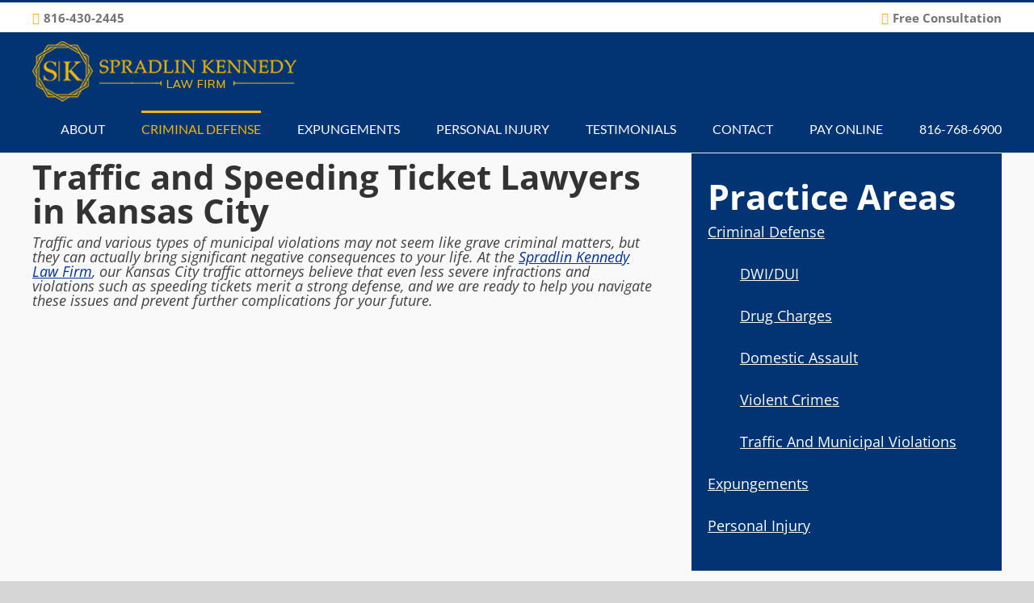

--- FILE ---
content_type: text/html; charset=UTF-8
request_url: https://spradlinkennedy.com/traffic-and-municipal-violations-lawyer-mo/
body_size: 32349
content:
<!DOCTYPE html><html class="avada-html-layout-wide avada-html-header-position-top avada-is-100-percent-template" lang="en" prefix="og: http://ogp.me/ns# fb: http://ogp.me/ns/fb#"><head><script data-no-optimize="1">var litespeed_docref=sessionStorage.getItem("litespeed_docref");litespeed_docref&&(Object.defineProperty(document,"referrer",{get:function(){return litespeed_docref}}),sessionStorage.removeItem("litespeed_docref"));</script> <meta http-equiv="X-UA-Compatible" content="IE=edge" /><meta http-equiv="Content-Type" content="text/html; charset=utf-8"/> <script type="litespeed/javascript">var gform;gform||(document.addEventListener("gform_main_scripts_loaded",function(){gform.scriptsLoaded=!0}),document.addEventListener("gform/theme/scripts_loaded",function(){gform.themeScriptsLoaded=!0}),window.addEventListener("DOMContentLiteSpeedLoaded",function(){gform.domLoaded=!0}),gform={domLoaded:!1,scriptsLoaded:!1,themeScriptsLoaded:!1,isFormEditor:()=>"function"==typeof InitializeEditor,callIfLoaded:function(o){return!(!gform.domLoaded||!gform.scriptsLoaded||!gform.themeScriptsLoaded&&!gform.isFormEditor()||(gform.isFormEditor()&&console.warn("The use of gform.initializeOnLoaded() is deprecated in the form editor context and will be removed in Gravity Forms 3.1."),o(),0))},initializeOnLoaded:function(o){gform.callIfLoaded(o)||(document.addEventListener("gform_main_scripts_loaded",()=>{gform.scriptsLoaded=!0,gform.callIfLoaded(o)}),document.addEventListener("gform/theme/scripts_loaded",()=>{gform.themeScriptsLoaded=!0,gform.callIfLoaded(o)}),window.addEventListener("DOMContentLiteSpeedLoaded",()=>{gform.domLoaded=!0,gform.callIfLoaded(o)}))},hooks:{action:{},filter:{}},addAction:function(o,r,e,t){gform.addHook("action",o,r,e,t)},addFilter:function(o,r,e,t){gform.addHook("filter",o,r,e,t)},doAction:function(o){gform.doHook("action",o,arguments)},applyFilters:function(o){return gform.doHook("filter",o,arguments)},removeAction:function(o,r){gform.removeHook("action",o,r)},removeFilter:function(o,r,e){gform.removeHook("filter",o,r,e)},addHook:function(o,r,e,t,n){null==gform.hooks[o][r]&&(gform.hooks[o][r]=[]);var d=gform.hooks[o][r];null==n&&(n=r+"_"+d.length),gform.hooks[o][r].push({tag:n,callable:e,priority:t=null==t?10:t})},doHook:function(r,o,e){var t;if(e=Array.prototype.slice.call(e,1),null!=gform.hooks[r][o]&&((o=gform.hooks[r][o]).sort(function(o,r){return o.priority-r.priority}),o.forEach(function(o){"function"!=typeof(t=o.callable)&&(t=window[t]),"action"==r?t.apply(null,e):e[0]=t.apply(null,e)})),"filter"==r)return e[0]},removeHook:function(o,r,t,n){var e;null!=gform.hooks[o][r]&&(e=(e=gform.hooks[o][r]).filter(function(o,r,e){return!!(null!=n&&n!=o.tag||null!=t&&t!=o.priority)}),gform.hooks[o][r]=e)}})</script> <meta name="viewport" content="width=device-width, initial-scale=1" /><meta name='robots' content='index, follow, max-image-preview:large, max-snippet:-1, max-video-preview:-1' /><style>img:is([sizes="auto" i], [sizes^="auto," i]) { contain-intrinsic-size: 3000px 1500px }</style><title>Traffic Violation Lawyer Kansas City | Speeding Ticket Attorney</title><meta name="description" content="Are you facing a traffic or speeding violation in Kansas City? Our traffic ticket lawyers will protect your driving record. Reach out today." /><link rel="canonical" href="https://spradlinkennedy.com/traffic-and-municipal-violations-lawyer-mo/" /><meta property="og:locale" content="en_US" /><meta property="og:type" content="article" /><meta property="og:title" content="Traffic Violation Lawyer Kansas City | Speeding Ticket Attorney" /><meta property="og:description" content="Are you facing a traffic or speeding violation in Kansas City? Our traffic ticket lawyers will protect your driving record. Reach out today." /><meta property="og:url" content="https://spradlinkennedy.com/traffic-and-municipal-violations-lawyer-mo/" /><meta property="og:site_name" content="Spradlin Kennedy" /><meta property="article:publisher" content="https://www.facebook.com/SpradlinKennedyLawFirm" /><meta property="article:modified_time" content="2025-10-01T19:38:51+00:00" /><meta property="og:image" content="https://spradlinkennedy.com/wp-content/uploads/2022/02/Spradlin6-scaled-1.webp" /><meta property="og:image:width" content="2560" /><meta property="og:image:height" content="1709" /><meta property="og:image:type" content="image/webp" /><meta name="twitter:card" content="summary_large_image" /><meta name="twitter:label1" content="Est. reading time" /><meta name="twitter:data1" content="10 minutes" /><link rel="alternate" type="application/rss+xml" title="Spradlin Kennedy &raquo; Feed" href="https://spradlinkennedy.com/feed/" /><link rel="alternate" type="application/rss+xml" title="Spradlin Kennedy &raquo; Comments Feed" href="https://spradlinkennedy.com/comments/feed/" /><meta name="description" content="Traffic and Speeding Ticket Lawyers in Kansas City
Traffic and various types of municipal violations may not seem like grave criminal matters, but they can actually bring significant negative consequences to your life."/><meta property="og:locale" content="en_US"/><meta property="og:type" content="article"/><meta property="og:site_name" content="Spradlin Kennedy"/><meta property="og:title" content="Traffic Violation Lawyer Kansas City | Speeding Ticket Attorney"/><meta property="og:description" content="Traffic and Speeding Ticket Lawyers in Kansas City
Traffic and various types of municipal violations may not seem like grave criminal matters, but they can actually bring significant negative consequences to your life."/><meta property="og:url" content="https://spradlinkennedy.com/traffic-and-municipal-violations-lawyer-mo/"/><meta property="article:modified_time" content="2025-10-01T19:38:51+00:00"/><meta property="og:image" content="https://spradlinkennedy.com/wp-content/uploads/2022/02/Spradlin6-scaled-1.webp"/><meta property="og:image:width" content="2560"/><meta property="og:image:height" content="1709"/><meta property="og:image:type" content="image/webp"/>
 <script src="//www.googletagmanager.com/gtag/js?id=G-7G4W8HWWYG"  data-cfasync="false" data-wpfc-render="false" type="text/javascript" async></script> <script data-cfasync="false" data-wpfc-render="false" type="text/javascript">var mi_version = '9.10.0';
				var mi_track_user = true;
				var mi_no_track_reason = '';
								var MonsterInsightsDefaultLocations = {"page_location":"https:\/\/spradlinkennedy.com\/traffic-and-municipal-violations-lawyer-mo\/"};
								if ( typeof MonsterInsightsPrivacyGuardFilter === 'function' ) {
					var MonsterInsightsLocations = (typeof MonsterInsightsExcludeQuery === 'object') ? MonsterInsightsPrivacyGuardFilter( MonsterInsightsExcludeQuery ) : MonsterInsightsPrivacyGuardFilter( MonsterInsightsDefaultLocations );
				} else {
					var MonsterInsightsLocations = (typeof MonsterInsightsExcludeQuery === 'object') ? MonsterInsightsExcludeQuery : MonsterInsightsDefaultLocations;
				}

								var disableStrs = [
										'ga-disable-G-7G4W8HWWYG',
									];

				/* Function to detect opted out users */
				function __gtagTrackerIsOptedOut() {
					for (var index = 0; index < disableStrs.length; index++) {
						if (document.cookie.indexOf(disableStrs[index] + '=true') > -1) {
							return true;
						}
					}

					return false;
				}

				/* Disable tracking if the opt-out cookie exists. */
				if (__gtagTrackerIsOptedOut()) {
					for (var index = 0; index < disableStrs.length; index++) {
						window[disableStrs[index]] = true;
					}
				}

				/* Opt-out function */
				function __gtagTrackerOptout() {
					for (var index = 0; index < disableStrs.length; index++) {
						document.cookie = disableStrs[index] + '=true; expires=Thu, 31 Dec 2099 23:59:59 UTC; path=/';
						window[disableStrs[index]] = true;
					}
				}

				if ('undefined' === typeof gaOptout) {
					function gaOptout() {
						__gtagTrackerOptout();
					}
				}
								window.dataLayer = window.dataLayer || [];

				window.MonsterInsightsDualTracker = {
					helpers: {},
					trackers: {},
				};
				if (mi_track_user) {
					function __gtagDataLayer() {
						dataLayer.push(arguments);
					}

					function __gtagTracker(type, name, parameters) {
						if (!parameters) {
							parameters = {};
						}

						if (parameters.send_to) {
							__gtagDataLayer.apply(null, arguments);
							return;
						}

						if (type === 'event') {
														parameters.send_to = monsterinsights_frontend.v4_id;
							var hookName = name;
							if (typeof parameters['event_category'] !== 'undefined') {
								hookName = parameters['event_category'] + ':' + name;
							}

							if (typeof MonsterInsightsDualTracker.trackers[hookName] !== 'undefined') {
								MonsterInsightsDualTracker.trackers[hookName](parameters);
							} else {
								__gtagDataLayer('event', name, parameters);
							}
							
						} else {
							__gtagDataLayer.apply(null, arguments);
						}
					}

					__gtagTracker('js', new Date());
					__gtagTracker('set', {
						'developer_id.dZGIzZG': true,
											});
					if ( MonsterInsightsLocations.page_location ) {
						__gtagTracker('set', MonsterInsightsLocations);
					}
										__gtagTracker('config', 'G-7G4W8HWWYG', {"forceSSL":"true","link_attribution":"true"} );
										window.gtag = __gtagTracker;										(function () {
						/* https://developers.google.com/analytics/devguides/collection/analyticsjs/ */
						/* ga and __gaTracker compatibility shim. */
						var noopfn = function () {
							return null;
						};
						var newtracker = function () {
							return new Tracker();
						};
						var Tracker = function () {
							return null;
						};
						var p = Tracker.prototype;
						p.get = noopfn;
						p.set = noopfn;
						p.send = function () {
							var args = Array.prototype.slice.call(arguments);
							args.unshift('send');
							__gaTracker.apply(null, args);
						};
						var __gaTracker = function () {
							var len = arguments.length;
							if (len === 0) {
								return;
							}
							var f = arguments[len - 1];
							if (typeof f !== 'object' || f === null || typeof f.hitCallback !== 'function') {
								if ('send' === arguments[0]) {
									var hitConverted, hitObject = false, action;
									if ('event' === arguments[1]) {
										if ('undefined' !== typeof arguments[3]) {
											hitObject = {
												'eventAction': arguments[3],
												'eventCategory': arguments[2],
												'eventLabel': arguments[4],
												'value': arguments[5] ? arguments[5] : 1,
											}
										}
									}
									if ('pageview' === arguments[1]) {
										if ('undefined' !== typeof arguments[2]) {
											hitObject = {
												'eventAction': 'page_view',
												'page_path': arguments[2],
											}
										}
									}
									if (typeof arguments[2] === 'object') {
										hitObject = arguments[2];
									}
									if (typeof arguments[5] === 'object') {
										Object.assign(hitObject, arguments[5]);
									}
									if ('undefined' !== typeof arguments[1].hitType) {
										hitObject = arguments[1];
										if ('pageview' === hitObject.hitType) {
											hitObject.eventAction = 'page_view';
										}
									}
									if (hitObject) {
										action = 'timing' === arguments[1].hitType ? 'timing_complete' : hitObject.eventAction;
										hitConverted = mapArgs(hitObject);
										__gtagTracker('event', action, hitConverted);
									}
								}
								return;
							}

							function mapArgs(args) {
								var arg, hit = {};
								var gaMap = {
									'eventCategory': 'event_category',
									'eventAction': 'event_action',
									'eventLabel': 'event_label',
									'eventValue': 'event_value',
									'nonInteraction': 'non_interaction',
									'timingCategory': 'event_category',
									'timingVar': 'name',
									'timingValue': 'value',
									'timingLabel': 'event_label',
									'page': 'page_path',
									'location': 'page_location',
									'title': 'page_title',
									'referrer' : 'page_referrer',
								};
								for (arg in args) {
																		if (!(!args.hasOwnProperty(arg) || !gaMap.hasOwnProperty(arg))) {
										hit[gaMap[arg]] = args[arg];
									} else {
										hit[arg] = args[arg];
									}
								}
								return hit;
							}

							try {
								f.hitCallback();
							} catch (ex) {
							}
						};
						__gaTracker.create = newtracker;
						__gaTracker.getByName = newtracker;
						__gaTracker.getAll = function () {
							return [];
						};
						__gaTracker.remove = noopfn;
						__gaTracker.loaded = true;
						window['__gaTracker'] = __gaTracker;
					})();
									} else {
										console.log("");
					(function () {
						function __gtagTracker() {
							return null;
						}

						window['__gtagTracker'] = __gtagTracker;
						window['gtag'] = __gtagTracker;
					})();
									}</script> <link data-optimized="2" rel="stylesheet" href="https://spradlinkennedy.com/wp-content/litespeed/css/1468fea89d89da831526e7f05b59616d.css?ver=b9ed7" /><link rel='stylesheet' id='avada-fullwidth-md-css' href='https://spradlinkennedy.com/wp-content/plugins/fusion-builder/assets/css/media/fullwidth-md.min.css' type='text/css' media='only screen and (max-width: 1024px)' /><link rel='stylesheet' id='avada-fullwidth-sm-css' href='https://spradlinkennedy.com/wp-content/plugins/fusion-builder/assets/css/media/fullwidth-sm.min.css' type='text/css' media='only screen and (max-width: 640px)' /><link rel='stylesheet' id='avada-grid-sm-css' href='https://spradlinkennedy.com/wp-content/plugins/fusion-builder/assets/css/media/grid-sm.min.css' type='text/css' media='only screen and (max-width: 640px)' /> <script type="litespeed/javascript" data-src="https://spradlinkennedy.com/wp-content/plugins/google-analytics-for-wordpress/assets/js/frontend-gtag.min.js" id="monsterinsights-frontend-script-js" data-wp-strategy="async"></script> <script data-cfasync="false" data-wpfc-render="false" type="text/javascript" id='monsterinsights-frontend-script-js-extra'>/*  */
var monsterinsights_frontend = {"js_events_tracking":"true","download_extensions":"doc,pdf,ppt,zip,xls,docx,pptx,xlsx","inbound_paths":"[{\"path\":\"\\\/go\\\/\",\"label\":\"affiliate\"},{\"path\":\"\\\/recommend\\\/\",\"label\":\"affiliate\"}]","home_url":"https:\/\/spradlinkennedy.com","hash_tracking":"false","v4_id":"G-7G4W8HWWYG"};/*  */</script> <script type="litespeed/javascript" data-src="https://spradlinkennedy.com/wp-includes/js/jquery/jquery.min.js" id="jquery-core-js"></script> <link rel="https://api.w.org/" href="https://spradlinkennedy.com/wp-json/" /><link rel="alternate" title="JSON" type="application/json" href="https://spradlinkennedy.com/wp-json/wp/v2/pages/145" /><link rel="alternate" title="oEmbed (JSON)" type="application/json+oembed" href="https://spradlinkennedy.com/wp-json/oembed/1.0/embed?url=https%3A%2F%2Fspradlinkennedy.com%2Ftraffic-and-municipal-violations-lawyer-mo%2F" /><link rel="alternate" title="oEmbed (XML)" type="text/xml+oembed" href="https://spradlinkennedy.com/wp-json/oembed/1.0/embed?url=https%3A%2F%2Fspradlinkennedy.com%2Ftraffic-and-municipal-violations-lawyer-mo%2F&#038;format=xml" /><style type="text/css" id="css-fb-visibility">@media screen and (max-width: 640px){.fusion-no-small-visibility{display:none !important;}body .sm-text-align-center{text-align:center !important;}body .sm-text-align-left{text-align:left !important;}body .sm-text-align-right{text-align:right !important;}body .sm-text-align-justify{text-align:justify !important;}body .sm-flex-align-center{justify-content:center !important;}body .sm-flex-align-flex-start{justify-content:flex-start !important;}body .sm-flex-align-flex-end{justify-content:flex-end !important;}body .sm-mx-auto{margin-left:auto !important;margin-right:auto !important;}body .sm-ml-auto{margin-left:auto !important;}body .sm-mr-auto{margin-right:auto !important;}body .fusion-absolute-position-small{position:absolute;top:auto;width:100%;}.awb-sticky.awb-sticky-small{ position: sticky; top: var(--awb-sticky-offset,0); }}@media screen and (min-width: 641px) and (max-width: 1024px){.fusion-no-medium-visibility{display:none !important;}body .md-text-align-center{text-align:center !important;}body .md-text-align-left{text-align:left !important;}body .md-text-align-right{text-align:right !important;}body .md-text-align-justify{text-align:justify !important;}body .md-flex-align-center{justify-content:center !important;}body .md-flex-align-flex-start{justify-content:flex-start !important;}body .md-flex-align-flex-end{justify-content:flex-end !important;}body .md-mx-auto{margin-left:auto !important;margin-right:auto !important;}body .md-ml-auto{margin-left:auto !important;}body .md-mr-auto{margin-right:auto !important;}body .fusion-absolute-position-medium{position:absolute;top:auto;width:100%;}.awb-sticky.awb-sticky-medium{ position: sticky; top: var(--awb-sticky-offset,0); }}@media screen and (min-width: 1025px){.fusion-no-large-visibility{display:none !important;}body .lg-text-align-center{text-align:center !important;}body .lg-text-align-left{text-align:left !important;}body .lg-text-align-right{text-align:right !important;}body .lg-text-align-justify{text-align:justify !important;}body .lg-flex-align-center{justify-content:center !important;}body .lg-flex-align-flex-start{justify-content:flex-start !important;}body .lg-flex-align-flex-end{justify-content:flex-end !important;}body .lg-mx-auto{margin-left:auto !important;margin-right:auto !important;}body .lg-ml-auto{margin-left:auto !important;}body .lg-mr-auto{margin-right:auto !important;}body .fusion-absolute-position-large{position:absolute;top:auto;width:100%;}.awb-sticky.awb-sticky-large{ position: sticky; top: var(--awb-sticky-offset,0); }}</style><style type="text/css">.recentcomments a{display:inline !important;padding:0 !important;margin:0 !important;}</style><meta name="generator" content="Powered by Slider Revolution 6.7.38 - responsive, Mobile-Friendly Slider Plugin for WordPress with comfortable drag and drop interface." /><link rel="icon" href="https://spradlinkennedy.com/wp-content/uploads/2020/01/cropped-brand-footer-1-66x66.webp" sizes="32x32" /><link rel="icon" href="https://spradlinkennedy.com/wp-content/uploads/2020/01/cropped-brand-footer-1-200x200.webp" sizes="192x192" /><link rel="apple-touch-icon" href="https://spradlinkennedy.com/wp-content/uploads/2020/01/cropped-brand-footer-1-200x200.webp" /><meta name="msapplication-TileImage" content="https://spradlinkennedy.com/wp-content/uploads/2020/01/cropped-brand-footer-1-300x300.webp" /> <script type="litespeed/javascript">function setREVStartSize(e){window.RSIW=window.RSIW===undefined?window.innerWidth:window.RSIW;window.RSIH=window.RSIH===undefined?window.innerHeight:window.RSIH;try{var pw=document.getElementById(e.c).parentNode.offsetWidth,newh;pw=pw===0||isNaN(pw)||(e.l=="fullwidth"||e.layout=="fullwidth")?window.RSIW:pw;e.tabw=e.tabw===undefined?0:parseInt(e.tabw);e.thumbw=e.thumbw===undefined?0:parseInt(e.thumbw);e.tabh=e.tabh===undefined?0:parseInt(e.tabh);e.thumbh=e.thumbh===undefined?0:parseInt(e.thumbh);e.tabhide=e.tabhide===undefined?0:parseInt(e.tabhide);e.thumbhide=e.thumbhide===undefined?0:parseInt(e.thumbhide);e.mh=e.mh===undefined||e.mh==""||e.mh==="auto"?0:parseInt(e.mh,0);if(e.layout==="fullscreen"||e.l==="fullscreen")
newh=Math.max(e.mh,window.RSIH);else{e.gw=Array.isArray(e.gw)?e.gw:[e.gw];for(var i in e.rl)if(e.gw[i]===undefined||e.gw[i]===0)e.gw[i]=e.gw[i-1];e.gh=e.el===undefined||e.el===""||(Array.isArray(e.el)&&e.el.length==0)?e.gh:e.el;e.gh=Array.isArray(e.gh)?e.gh:[e.gh];for(var i in e.rl)if(e.gh[i]===undefined||e.gh[i]===0)e.gh[i]=e.gh[i-1];var nl=new Array(e.rl.length),ix=0,sl;e.tabw=e.tabhide>=pw?0:e.tabw;e.thumbw=e.thumbhide>=pw?0:e.thumbw;e.tabh=e.tabhide>=pw?0:e.tabh;e.thumbh=e.thumbhide>=pw?0:e.thumbh;for(var i in e.rl)nl[i]=e.rl[i]<window.RSIW?0:e.rl[i];sl=nl[0];for(var i in nl)if(sl>nl[i]&&nl[i]>0){sl=nl[i];ix=i}
var m=pw>(e.gw[ix]+e.tabw+e.thumbw)?1:(pw-(e.tabw+e.thumbw))/(e.gw[ix]);newh=(e.gh[ix]*m)+(e.tabh+e.thumbh)}
var el=document.getElementById(e.c);if(el!==null&&el)el.style.height=newh+"px";el=document.getElementById(e.c+"_wrapper");if(el!==null&&el){el.style.height=newh+"px";el.style.display="block"}}catch(e){console.log("Failure at Presize of Slider:"+e)}}</script> <style type="text/css" id="wp-custom-css">/*header.fusion-is-sticky{
  position: fixed!important;
  top: 0;
  width: 100%
}*/
/*
.fusion-header > .fusion-row:before{
	content:'FREE CONSULTATION'!important;
	font-size:15px;
	font-weight:bold;
	background-color:
	rgba(242,183,5,1);
	display:block;
	color:#fff;
	padding:12px 24px;
	float:right;
	margin-top:25px;
	clear:none!important;
}*/

/**Changes link color**/

#main .post h2 a, .about-author .title a, .fusion-blog-pagination .pagination .pagination-next:after, .fusion-blog-pagination .pagination .pagination-prev:before, .fusion-hide-pagination-text .pagination-next:after, .fusion-hide-pagination-text .pagination-prev:before, .fusion-load-more-button, .fusion-rollover a, .pagination .pagination-next:after, .pagination .pagination-prev:before, .project-content .project-info .project-info-box a, .single-navigation a[rel=next]:after, .single-navigation a[rel=prev]:before, body a, .blue-links a {
    color:#0031a0;
}

#main p a, #main li a{
	text-decoration:underline;
}

#main p a:hover, #main li a:hover{
	text-decoration:none;
}

.yellow-links a{
	color:#ffd269!important;
}

.yellow-links a:hover{
	color:#ffc524!important;
}

.page-id-211 {
	
}
@import url('https://stackpath.bootstrapcdn.com/font-awesome/4.7.0/css/font-awesome.min.css');

.gform_legacy_markup_wrapper .gfield_required {
    float: right;
}

#form ::before {
  content: '';
  display: block;
  height:      200px;
  margin-top: -200px;
  visibility: hidden;
}

.phone:before{
	font-family:FontAwesome;
	content:'\f095 ';
	padding-right:5px;
}

.consult:before{
	font-family:FontAwesome;
	content:'\f0a9 ';
	padding-right:5px;
}

.phone:hover, .consult:hover{
color:#023373!important;	
}

@media (min-width:800px){
.phone, .consult{
	max-height:36px!important;
	line-height:38px;
}
}

.fusion-contact-info-phone-number{
    display: flex;
    justify-content: space-between;
}

  .fusion-contact-info {
      padding: 0px 0px .3em;
}

@media only screen and (max-width: 800px) {
    .fusion-contact-info {
        padding: .5em 30px .3em;
        line-height: 1.5em;
    }
	
	.fusion-secondary-header > .fusion-row {
	font-size:15px;
		letter-spacing:-.5px;
	font-weight:normal;
}
}

    .fusion-body .fusion-mobile-menu-design-flyout .fusion-secondary-header .fusion-alignleft, .fusion-body .fusion-mobile-menu-design-flyout .fusion-secondary-header .fusion-alignright, .fusion-body .fusion-mobile-menu-design-modern .fusion-secondary-header .fusion-alignleft, .fusion-body .fusion-mobile-menu-design-modern .fusion-secondary-header .fusion-alignright {
        text-align: left!important;
    }

.fusion-secondary-header > .fusion-row {
	justify-content:center!important;
	align-content:space-around!important;
	font-size:15px;
	font-weight:bold;
	line-height:25px!important;
}

.fusion-secondary-header .fusion-alignleft
{
	width:100%;
	margin:0 auto;
}

.fusion-secondary-header{
    height: 40px;
    overflow: visible;
    top: 0px;
    position: fixed;
    z-index: 9999;
    width: 100%;
}

.fusion-header{
	width:100%;
	position:fixed;
	top:40px!important;
}

#boxed-wrapper{
	margin-top:150px;
}

#menu-main a{
    max-height: 52px !important;
    align-items: start;
    padding: 12px 0px;
}

#menu-main .sub-menu  a{
	padding-left:10px!important;
}

body:not(.avada-menu-highlight-style-background) .fusion-is-sticky .fusion-main-menu>ul>li:not(:last-child){
    padding-right: 55px;
}
.fusion-header{
	min-height: 135px;
}

.fusion-top-header .fusion-header {
    background-color: #023373!important;
}

.fusion-is-sticky .fusion-main-menu .fusion-main-menu-icon:after, .fusion-is-sticky .fusion-main-menu .fusion-widget-cart-counter>a:before, .fusion-is-sticky .fusion-main-menu>ul>li>a, .fusion-is-sticky .fusion-main-menu>ul>li>a .fusion-menu-description {
    color: #fff!important;
}

h3.h1{ font-size:42px; font-family:"Open Sans"; font-weight:700; letter-spacing:0px; font-style:normal; margin-top:0.2em; margin-bottom:0.2em; line-height:1; }

.review .author{
	padding-bottom: 30px !important;
}

#post-5 > div > div.fusion-fullwidth.fullwidth-box.fusion-builder-row-4.nonhundred-percent-fullwidth.non-hundred-percent-height-scrolling > div > div.fusion-layout-column.fusion_builder_column.fusion-builder-column-13.fusion_builder_column_2_5.\32 _5.fusion-two-fifth.fusion-column-last > div > div.fusion-column-content-centered > div > div > div.fusion-column.content-box-column.content-box-column.content-box-column-1.col-lg-12.col-md-12.col-sm-12.fusion-content-box-hover.content-box-column-last-in-row > div > a, #post-5 > div > div.fusion-fullwidth.fullwidth-box.fusion-builder-row-4.nonhundred-percent-fullwidth.non-hundred-percent-height-scrolling > div > div.fusion-layout-column.fusion_builder_column.fusion-builder-column-13.fusion_builder_column_2_5.\32 _5.fusion-two-fifth.fusion-column-last > div > div.fusion-column-content-centered > div > div > div.fusion-column.content-box-column.content-box-column.content-box-column-2.col-lg-12.col-md-12.col-sm-12.fusion-content-box-hover.content-box-column-last.content-box-column-last-in-row > div > a{
	background: #023373;
    padding: 10px 20px;
    color: #fff !important;
}

#post-5 > div > div.fusion-fullwidth.fullwidth-box.fusion-builder-row-4.nonhundred-percent-fullwidth.non-hundred-percent-height-scrolling > div > div.fusion-layout-column.fusion_builder_column.fusion-builder-column-13.fusion_builder_column_2_5.\32 _5.fusion-two-fifth.fusion-column-last > div > div.fusion-column-content-centered > div > div > div.fusion-column.content-box-column.content-box-column.content-box-column-1.col-lg-12.col-md-12.col-sm-12.fusion-content-box-hover.content-box-column-last-in-row > div > a:after, #post-5 > div > div.fusion-fullwidth.fullwidth-box.fusion-builder-row-4.nonhundred-percent-fullwidth.non-hundred-percent-height-scrolling > div > div.fusion-layout-column.fusion_builder_column.fusion-builder-column-13.fusion_builder_column_2_5.\32 _5.fusion-two-fifth.fusion-column-last > div > div.fusion-column-content-centered > div > div > div.fusion-column.content-box-column.content-box-column.content-box-column-2.col-lg-12.col-md-12.col-sm-12.fusion-content-box-hover.content-box-column-last.content-box-column-last-in-row > div > a:after{
	display: none;
}

.recent-posts-sidebar article{
	margin:0!important;
}
.recent-posts-sidebar h4{
	line-height:1.3em!important;
}

.pa-sidebar a {
	color:#fff!important;
}

.pa-sidebar a:hover {
	color:#f2b705!important;
}

.home-text h3{
	text-align:center!important;
}

.footer-links a, .gform-body a{
	text-decoration:underline;
	color:#fff!important;;
}

.footer-links a:hover, .gform-body a:hover{
	color:#ffc524!important;
}

.page-id-211 .post-content #gform_wrapper_2 a {
	font-weight:600;
    color:#0031a0!important;
}

@media(max-width:800px){
	.fusion-header{
	min-height: 75px;
}
}</style> <script type="litespeed/javascript">var doc=document.documentElement;doc.setAttribute('data-useragent',navigator.userAgent)</script> <style type="text/css" id="fusion-builder-page-css">.whitetext { color: #fff; }</style><script type="litespeed/javascript" data-src="//cdn.callrail.com/companies/152384780/0d34579facd4300ad0b6/12/swap.js"></script> <meta name="google-site-verification" content="MfqQzbkhpH-MUL72Tcx_tHvZ4NyvVAcxirWipdJoNnY" /> <script type="litespeed/javascript" data-src="https://www.googletagmanager.com/gtag/js?id=G-4SPZ11YYQS"></script> <script type="litespeed/javascript">window.dataLayer=window.dataLayer||[];function gtag(){dataLayer.push(arguments)}
gtag('js',new Date());gtag('config','G-4SPZ11YYQS')</script> <script type='application/ld+json'>{
  "@context": "http://www.schema.org",
  "@type":"LegalService",
  "name": "Spradlin Kennedy Law Firm",
  "priceRange": "$$",
  "url": "https://spradlinkennedy.com/",
  "image": "https://spradlinkennedy.com/wp-content/uploads/2020/01/brand.png",
  "address": {
    "@type": "PostalAddress",
    "streetAddress": "4505 Madison Ave Suite 110",
    "addressLocality": "Kansas City",
    "addressRegion": "MO",
    "postalCode": "64111"
  },
  "geo": {
    "@type": "GeoCoordinates",
    "latitude": "39.0457797",
    "longitude": "-94.5968923"
  },
    "telephone": "816-768-6900"
}</script>  <script type="litespeed/javascript" data-src="https://www.googletagmanager.com/gtag/js?id=UA-180558058-1"></script> <script type="litespeed/javascript">window.dataLayer=window.dataLayer||[];function gtag(){dataLayer.push(arguments)}
gtag('js',new Date());gtag('config','UA-180558058-1')</script></head><body data-rsssl=1 class="wp-singular page-template page-template-100-width page-template-100-width-php page page-id-145 wp-theme-Avada fusion-image-hovers fusion-pagination-sizing fusion-button_type-flat fusion-button_span-no fusion-button_gradient-linear avada-image-rollover-circle-yes avada-image-rollover-yes avada-image-rollover-direction-left fusion-body ltr fusion-sticky-header no-mobile-slidingbar no-mobile-totop fusion-disable-outline fusion-sub-menu-fade mobile-logo-pos-left layout-wide-mode avada-has-boxed-modal-shadow- layout-scroll-offset-full avada-has-zero-margin-offset-top fusion-top-header menu-text-align-center mobile-menu-design-modern fusion-show-pagination-text fusion-header-layout-v2 avada-responsive avada-footer-fx-none avada-menu-highlight-style-bar fusion-search-form-classic fusion-main-menu-search-dropdown fusion-avatar-square avada-sticky-shrinkage avada-dropdown-styles avada-blog-layout-large avada-blog-archive-layout-large avada-header-shadow-no avada-menu-icon-position-left avada-has-megamenu-shadow avada-has-mainmenu-dropdown-divider avada-has-mobile-menu-search avada-has-breadcrumb-mobile-hidden avada-has-titlebar-hide avada-has-pagination-width_height avada-flyout-menu-direction-fade avada-ec-views-v1" data-awb-post-id="145">
<a class="skip-link screen-reader-text" href="#content">Skip to content</a><div id="boxed-wrapper"><div id="wrapper" class="fusion-wrapper"><div id="home" style="position:relative;top:-1px;"></div><header class="fusion-header-wrapper"><div class="fusion-header-v2 fusion-logo-alignment fusion-logo-left fusion-sticky-menu- fusion-sticky-logo- fusion-mobile-logo-  fusion-mobile-menu-design-modern"><div class="fusion-secondary-header"><div class="fusion-row"><div class="fusion-alignleft"><div class="fusion-contact-info"><span class="fusion-contact-info-phone-number"><a href='tel:816-430-2445' class='phone'/>816-430-2445</a>  <a href='/contact/' class='consult'>Free Consultation</a></span></div></div><div class="fusion-alignright"><nav class="fusion-secondary-menu" role="navigation" aria-label="Secondary Menu"></nav></div></div></div><div class="fusion-header-sticky-height"></div><div class="fusion-header"><div class="fusion-row"><div class="fusion-logo" data-margin-top="11px" data-margin-bottom="11px" data-margin-left="0px" data-margin-right="0px">
<a class="fusion-logo-link"  href="https://spradlinkennedy.com/" >
<img data-lazyloaded="1" src="[data-uri]" data-src="https://spradlinkennedy.com/wp-content/uploads/2020/01/brand.png" data-srcset="https://spradlinkennedy.com/wp-content/uploads/2020/01/brand.png 1x" width="327" height="75" alt="Spradlin Kennedy Logo" data-retina_logo_url="" class="fusion-standard-logo" />
</a></div><nav class="fusion-main-menu" aria-label="Main Menu"><ul id="menu-main" class="fusion-menu"><li  id="menu-item-138"  class="menu-item menu-item-type-post_type menu-item-object-page menu-item-has-children menu-item-138 fusion-dropdown-menu"  data-item-id="138"><a  title="About Us" href="https://spradlinkennedy.com/about/" class="fusion-bar-highlight"><span class="menu-text">ABOUT</span></a><ul class="sub-menu"><li  id="menu-item-682"  class="menu-item menu-item-type-custom menu-item-object-custom menu-item-has-children menu-item-682 fusion-dropdown-submenu" ><a  href="#" class="fusion-bar-highlight"><span>ATTORNEYS</span></a><ul class="sub-menu"><li  id="menu-item-683"  class="menu-item menu-item-type-post_type menu-item-object-page menu-item-683" ><a  href="https://spradlinkennedy.com/dan-kennedy/" class="fusion-bar-highlight"><span>Dan Kennedy</span></a></li><li  id="menu-item-684"  class="menu-item menu-item-type-post_type menu-item-object-page menu-item-684" ><a  href="https://spradlinkennedy.com/tracy-spradlin/" class="fusion-bar-highlight"><span>Tracy Spradlin</span></a></li><li  id="menu-item-748"  class="menu-item menu-item-type-post_type menu-item-object-page menu-item-748" ><a  href="https://spradlinkennedy.com/brett-richman/" class="fusion-bar-highlight"><span>Brett Richman</span></a></li></ul></li><li  id="menu-item-12"  class="menu-item menu-item-type-custom menu-item-object-custom menu-item-12 fusion-dropdown-submenu" ><a  title="Our Blog" href="https://spradlinkennedy.com/blog/" class="fusion-bar-highlight"><span>BLOG</span></a></li></ul></li><li  id="menu-item-155"  class="menu-item menu-item-type-post_type menu-item-object-page current-menu-ancestor current-menu-parent current_page_parent current_page_ancestor menu-item-has-children menu-item-155 fusion-dropdown-menu"  data-item-id="155"><a  title="Criminal Defense" href="https://spradlinkennedy.com/criminal-defense-lawyers-mo/" class="fusion-bar-highlight"><span class="menu-text">CRIMINAL DEFENSE</span></a><ul class="sub-menu"><li  id="menu-item-162"  class="menu-item menu-item-type-post_type menu-item-object-page menu-item-162 fusion-dropdown-submenu" ><a  title="DWI/DUI" href="https://spradlinkennedy.com/dui-dwi-lawyer-mo/" class="fusion-bar-highlight"><span>DUI/DWI</span></a></li><li  id="menu-item-161"  class="menu-item menu-item-type-post_type menu-item-object-page menu-item-161 fusion-dropdown-submenu" ><a  title="Drug Charges" href="https://spradlinkennedy.com/drug-charges-lawyer-mo/" class="fusion-bar-highlight"><span>Drug Charges</span></a></li><li  id="menu-item-160"  class="menu-item menu-item-type-post_type menu-item-object-page menu-item-160 fusion-dropdown-submenu" ><a  title="Domestic Assault" href="https://spradlinkennedy.com/domestic-assault-attorney-mo/" class="fusion-bar-highlight"><span>Domestic Assault</span></a></li><li  id="menu-item-159"  class="menu-item menu-item-type-post_type menu-item-object-page menu-item-159 fusion-dropdown-submenu" ><a  title="Violent Crimes" href="https://spradlinkennedy.com/violent-crimes-lawyer-mo/" class="fusion-bar-highlight"><span>Violent Crimes</span></a></li><li  id="menu-item-158"  class="menu-item menu-item-type-post_type menu-item-object-page current-menu-item page_item page-item-145 current_page_item menu-item-158 fusion-dropdown-submenu" ><a  title="Traffic and Municipal Violations" href="https://spradlinkennedy.com/traffic-and-municipal-violations-lawyer-mo/" class="fusion-bar-highlight"><span>Traffic and Municipal Violations</span></a></li></ul></li><li  id="menu-item-157"  class="menu-item menu-item-type-post_type menu-item-object-page menu-item-157"  data-item-id="157"><a  title="Expungements" href="https://spradlinkennedy.com/expungement-lawyers-mo/" class="fusion-bar-highlight"><span class="menu-text">EXPUNGEMENTS</span></a></li><li  id="menu-item-156"  class="menu-item menu-item-type-post_type menu-item-object-page menu-item-156"  data-item-id="156"><a  title="Personal Injury" href="https://spradlinkennedy.com/personal-injury-lawyer-mo/" class="fusion-bar-highlight"><span class="menu-text">PERSONAL INJURY</span></a></li><li  id="menu-item-706"  class="menu-item menu-item-type-post_type menu-item-object-page menu-item-706"  data-item-id="706"><a  href="https://spradlinkennedy.com/testimonials/" class="fusion-bar-highlight"><span class="menu-text">TESTIMONIALS</span></a></li><li  id="menu-item-13"  class="menu-item menu-item-type-custom menu-item-object-custom menu-item-13"  data-item-id="13"><a  title="Contact Us" href="https://spradlinkennedy.com/contact/" class="fusion-bar-highlight"><span class="menu-text">CONTACT</span></a></li><li  id="menu-item-402"  class="menu-item menu-item-type-custom menu-item-object-custom menu-item-402"  data-item-id="402"><a  href="https://app.clio.com/link/6C6ATDqv4fjz" class="fusion-bar-highlight"><span class="menu-text">PAY ONLINE</span></a></li><li  id="menu-item-14"  class="menu-item menu-item-type-custom menu-item-object-custom menu-item-14"  data-item-id="14"><a  title="Call Now" href="tel:816-768-6900" class="fusion-bar-highlight"><span class="menu-text">816-768-6900</span></a></li></ul></nav><div class="fusion-mobile-menu-icons">
<a href="#" class="fusion-icon awb-icon-bars" aria-label="Toggle mobile menu" aria-expanded="false"></a>
<a href="#" class="fusion-icon awb-icon-search" aria-label="Toggle mobile search"></a></div><nav class="fusion-mobile-nav-holder fusion-mobile-menu-text-align-left" aria-label="Main Menu Mobile"></nav><div class="fusion-clearfix"></div><div class="fusion-mobile-menu-search"><form role="search" class="searchform fusion-search-form  fusion-search-form-classic" method="get" action="https://spradlinkennedy.com/"><div class="fusion-search-form-content"><div class="fusion-search-field search-field">
<label><span class="screen-reader-text">Search for:</span>
<input type="search" value="" name="s" class="s" placeholder="Search..." required aria-required="true" aria-label="Search..."/>
</label></div><div class="fusion-search-button search-button">
<input type="submit" class="fusion-search-submit searchsubmit" aria-label="Search" value="&#xf002;" /></div></div></form></div></div></div></div><div class="fusion-clearfix"></div></header><div id="sliders-container" class="fusion-slider-visibility"><div class="fusion-slider-revolution rev_slider_wrapper"><p class="rs-p-wp-fix"></p>
<rs-module-wrap id="rev_slider_1_1_wrapper" data-source="gallery" style="visibility:hidden;background:transparent;padding:0;margin:0px auto;margin-top:0;margin-bottom:0;">
<rs-module id="rev_slider_1_1" style="" data-version="6.7.38">
<rs-slides style="overflow: hidden; position: absolute;">
<rs-slide style="position: absolute;" data-key="rs-1" data-title="Slide" data-in="o:0;" data-out="a:false;">
<img data-lazyloaded="1" src="[data-uri]" data-src="//spradlinkennedy.com/wp-content/plugins/revslider/sr6/assets/assets/dummy.png" alt="A cityscape of Missouri at night." title="bg2" width="1950" height="700" class="rev-slidebg tp-rs-img rs-lazyload" data-lazyload="//spradlinkennedy.com/wp-content/uploads/2020/01/bg2.jpg" data-no-retina>
<rs-layer
id="slider-1-slide-1-layer-0"
data-type="image"
data-rsp_ch="on"
data-xy="x:579px;y:35px;"
data-text="w:normal;"
data-dim="w:705px;h:470px;"
data-frame_999="o:0;st:w;"
style="z-index:5;"
><img data-lazyloaded="1" src="[data-uri]" data-src="//spradlinkennedy.com/wp-content/plugins/revslider/sr6/assets/assets/dummy.png" alt="Dan, Tracy, and Brett posed together -Skilled Kansas City Criminal Defense Lawyers." class="disable-lazyload tp-rs-img rs-lazyload" width="2048" height="1365" data-lazyload="//spradlinkennedy.com/wp-content/uploads/2023/06/Spradlin-Kennedy-Law-cut.webp" data-no-retina>
</rs-layer><rs-layer
id="slider-1-slide-1-layer-1"
data-type="text"
data-color="#ffffff"
data-rsp_ch="on"
data-xy="x:14px;y:138px;"
data-text="w:normal;s:72;l:78;fw:700;"
data-frame_999="o:0;st:w;"
style="z-index:6;font-family:'Open Sans';"
>Client Focused.<br />
Results Driven.
</rs-layer>					</rs-slide>
</rs-slides>
</rs-module> <script type="litespeed/javascript">setREVStartSize({c:'rev_slider_1_1',rl:[1240,1024,778,480],el:[425],gw:[1240],gh:[425],type:'standard',justify:'',layout:'fullwidth',mh:"0"});if(window.RS_MODULES!==undefined&&window.RS_MODULES.modules!==undefined&&window.RS_MODULES.modules.revslider11!==undefined){window.RS_MODULES.modules.revslider11.once=!1;window.revapi1=undefined;if(window.RS_MODULES.checkMinimal!==undefined)window.RS_MODULES.checkMinimal()}</script> </rs-module-wrap></div></div><main id="main" class="clearfix width-100"><div class="fusion-row" style="max-width:100%;"><section id="content" class="full-width"><div id="post-145" class="post-145 page type-page status-publish has-post-thumbnail hentry">
<span class="entry-title rich-snippet-hidden">Traffic and Municipal Violations</span><span class="vcard rich-snippet-hidden"><span class="fn"><a href="https://spradlinkennedy.com/author/admin/" title="Posts by admin" rel="author">admin</a></span></span><span class="updated rich-snippet-hidden">2025-10-01T19:38:51+00:00</span><div class="post-content"><div class="fusion-fullwidth fullwidth-box fusion-builder-row-1 nonhundred-percent-fullwidth non-hundred-percent-height-scrolling" style="--awb-border-radius-top-left:0px;--awb-border-radius-top-right:0px;--awb-border-radius-bottom-right:0px;--awb-border-radius-bottom-left:0px;--awb-padding-top:40px;--awb-background-color:#f9f9f9;--awb-flex-wrap:wrap;" ><div class="fusion-builder-row fusion-row"><div class="fusion-layout-column fusion_builder_column fusion-builder-column-0 fusion_builder_column_2_3 2_3 fusion-two-third fusion-column-first" style="--awb-bg-size:cover;width:66.666666666667%;width:calc(66.666666666667% - ( ( 4% ) * 0.66666666666667 ) );margin-right: 4%;"><div class="fusion-column-wrapper fusion-column-has-shadow fusion-flex-column-wrapper-legacy"><div class="fusion-text fusion-text-1" style="--awb-text-transform:none;"><h1 class="fusion-responsive-typography-calculated" style="--fontsize: 42; line-height: 1;" data-fontsize="42" data-lineheight="42px">Traffic and Speeding Ticket Lawyers in Kansas City</h1><p style="--fontsize: 42; line-height: 1;" data-fontsize="42" data-lineheight="42px"><em><span style="color: var(--body_typography-color); font-family: var(--body_typography-font-family); font-size: var(--body_typography-font-size); font-weight: var(--body_typography-font-weight); letter-spacing: var(--body_typography-letter-spacing);">Traffic and various types of municipal violations may not seem like grave criminal matters, but they can actually bring significant negative consequences to your life. At the <a href="https://spradlinkennedy.com/">Spradlin Kennedy Law Firm</a>, our Kansas City traffic attorneys believe that even less severe infractions and violations such as speeding tickets merit a strong defense, and we are ready to help you navigate these issues and prevent further complications for your future.</span></em></p><p><img decoding="async" class="lazyload alignnone wp-image-423" src="https://spradlinkennedy.com/wp-content/uploads/2022/02/Spradlin6-scaled-1.webp" data-orig-src="https://spradlinkennedy.com/wp-content/uploads/2022/02/Spradlin6-scaled-1.webp" alt="Male police officer talking to female driver during a traffic stop. Our Kansas City traffic lawyers can help you keep your driving record clear." width="848" height="566" srcset="data:image/svg+xml,%3Csvg%20xmlns%3D%27http%3A%2F%2Fwww.w3.org%2F2000%2Fsvg%27%20width%3D%27848%27%20height%3D%27566%27%20viewBox%3D%270%200%20848%20566%27%3E%3Crect%20width%3D%27848%27%20height%3D%27566%27%20fill-opacity%3D%220%22%2F%3E%3C%2Fsvg%3E" data-srcset="https://spradlinkennedy.com/wp-content/uploads/2022/02/Spradlin6-scaled-1-200x134.webp 200w, https://spradlinkennedy.com/wp-content/uploads/2022/02/Spradlin6-scaled-1-300x200.webp 300w, https://spradlinkennedy.com/wp-content/uploads/2022/02/Spradlin6-scaled-1-400x267.webp 400w, https://spradlinkennedy.com/wp-content/uploads/2022/02/Spradlin6-scaled-1-600x401.webp 600w, https://spradlinkennedy.com/wp-content/uploads/2022/02/Spradlin6-scaled-1-768x513.webp 768w, https://spradlinkennedy.com/wp-content/uploads/2022/02/Spradlin6-scaled-1-800x534.webp 800w, https://spradlinkennedy.com/wp-content/uploads/2022/02/Spradlin6-scaled-1-1024x684.webp 1024w, https://spradlinkennedy.com/wp-content/uploads/2022/02/Spradlin6-scaled-1-1200x801.webp 1200w, https://spradlinkennedy.com/wp-content/uploads/2022/02/Spradlin6-scaled-1-1536x1025.webp 1536w, https://spradlinkennedy.com/wp-content/uploads/2022/02/Spradlin6-scaled-1.webp 2560w" data-sizes="auto" data-orig-sizes="(max-width: 848px) 100vw, 848px" /></p><p>Our experienced <a href="https://spradlinkennedy.com/about/">traffic lawyer in Kansas City</a> believes that everyone is entitled to a knowledgeable defense team that can help secure the best possible outcome to whatever <a href="https://spradlinkennedy.com/criminal-defense-lawyers-mo/">criminal charges</a> they are facing. Our traffic attorneys help individuals in Kansas City and throughout Missouri address traffic crimes and municipal violations quickly and effectively, allowing you to move forward with your life.</p><h2 class="fusion-responsive-typography-calculated" style="--fontsize: 34; line-height: 1;" data-fontsize="34" data-lineheight="34px">Traffic Violations and Penalties in Kansas VS Missouri</h2><p>Navigating the traffic laws in Kansas and Missouri can be a bit complex. Each state has its own set of rules and regulations, and understanding the differences is critical if you find yourself facing a traffic ticket.</p><p>In Kansas City, traffic violations can lead to various penalties, including:</p><ul><li>Fines</li><li>Points on your driving record</li><li>And in severe cases, suspension of your license</li></ul><p>Whether you&#8217;re charged with speeding, reckless driving, or running through a stop sign,<br />
it is necessary to know the potential consequences.</p><h2 class="fusion-responsive-typography-calculated" style="--fontsize: 34; line-height: 1;" data-fontsize="34" data-lineheight="34px">Minor Traffic Violations in Kansas City Can Have Major Consequences</h2><p>It is a mistake to underestimate the potential impact of things like speeding tickets and possession of <a href="https://spradlinkennedy.com/drug-charges-lawyer-mo/">drug paraphernalia</a>. Our traffic lawyer in Kansas City works diligently to keep both your driving record and criminal record clear, mitigate the financial consequences you are facing, and help you address matters related to the following:</p><ul><li><strong>Traffic violations – </strong>These violations include things like speeding tickets, leaving the scene of an accident, driving while on a suspended license, no insurance, careless driving and more. Consequences include fines, insurance rate increases and possible jail time.</li><li><strong>Municipal violations – </strong>These include destruction of property, possession of drug paraphernalia, possession of small amount of marijuana, assault, shoplifting, and more. Penalties often include expensive fines or possible jail time.</li></ul><h2 class="fusion-responsive-typography-calculated" style="--fontsize: 34; line-height: 1;" data-fontsize="34" data-lineheight="34px">Types of Traffic Violations and Tickets in Kansas City</h2><p>Traffic violations come in many forms, and understanding the different types of tickets you can receive in Kansas City is essential. Some common traffic violations include:</p><ul><li>Speeding</li><li>Running stop signs or red lights</li><li>Improper lane changes</li><li>Driving without insurance or a valid license</li></ul><p>Speeding tickets are among the most common traffic violations in Kansas City. If you&#8217;re caught driving above the posted speed limit on the highways or residential streets, it&#8217;s crucial to address these tickets as soon as you are able to avoid any further legal penalties.</p><p>Addressing traffic ticket violations in Kansas City involves several steps, each with its own potential outcomes. When you receive a ticket, you typically have the option to plead guilty and pay the fine or contest the ticket in court.</p><p>One way to address ticket violations is to pay the fine promptly. By doing so, you&#8217;re essentially admitting guilt and accepting the associated penalties, which may include fines, points on your driving record, and increased insurance rates. While paying the fine may seem like the easiest option, it&#8217;s important to consider the long-term implications on your driving record and insurance premiums.</p><p>Another option is to contest the ticket in court. This involves appearing before a judge to present your case and challenge the validity of the ticket. Contesting a ticket can be time-consuming and may require legal representation, but it gives you the opportunity to argue your innocence or negotiate a lesser penalty.</p><p>Failure to address traffic tickets can have serious consequences. Ignoring a ticket can result in additional fines, a suspended driver&#8217;s license, or even a warrant for your arrest. Additionally, unpaid tickets can lead to a negative mark on your credit report, making it difficult to secure loans or credit in the future.</p><p>To recap, addressing traffic ticket violations in Kansas City requires careful consideration of your options and their potential outcomes. Whether you choose to pay the fine, contest the ticket, or seek legal representation, it should be a priority to take prompt action so you can avoid further penalties and protect your driving record and financial well-being.</p><p><img decoding="async" class="lazyload alignnone wp-image-1469" src="https://spradlinkennedy.com/wp-content/uploads/2025/09/Types-of-Traffic-Violations-and-Tickets-in-Kansas-City.webp" data-orig-src="https://spradlinkennedy.com/wp-content/uploads/2025/09/Types-of-Traffic-Violations-and-Tickets-in-Kansas-City.webp" alt="Types of Traffic Violations and Tickets in Kansas City" width="848" height="565" srcset="data:image/svg+xml,%3Csvg%20xmlns%3D%27http%3A%2F%2Fwww.w3.org%2F2000%2Fsvg%27%20width%3D%27848%27%20height%3D%27565%27%20viewBox%3D%270%200%20848%20565%27%3E%3Crect%20width%3D%27848%27%20height%3D%27565%27%20fill-opacity%3D%220%22%2F%3E%3C%2Fsvg%3E" data-srcset="https://spradlinkennedy.com/wp-content/uploads/2025/09/Types-of-Traffic-Violations-and-Tickets-in-Kansas-City-200x133.webp 200w, https://spradlinkennedy.com/wp-content/uploads/2025/09/Types-of-Traffic-Violations-and-Tickets-in-Kansas-City-300x200.webp 300w, https://spradlinkennedy.com/wp-content/uploads/2025/09/Types-of-Traffic-Violations-and-Tickets-in-Kansas-City-400x266.webp 400w, https://spradlinkennedy.com/wp-content/uploads/2025/09/Types-of-Traffic-Violations-and-Tickets-in-Kansas-City.webp 509w" data-sizes="auto" data-orig-sizes="(max-width: 848px) 100vw, 848px" /></p><h2 class="fusion-responsive-typography-calculated" style="--fontsize: 34; line-height: 1;" data-fontsize="34" data-lineheight="34px">Is Fighting a Ticket Worth It in Kansas City?</h2><p>If you receive a traffic ticket in Kansas City, you may wonder whether it&#8217;s worth fighting. While every case is unique, there are situations where contesting a ticket can be beneficial. Hiring a Kansas City traffic violations lawyer can help you navigate the legal process and potentially reduce or dismiss your charges.</p><p>When deciding whether to fight a ticket, consider factors such as the severity of the violation, your driving record, and the potential consequences of a conviction. An experienced traffic lawyer can assess your case and advise you on the best course of action.</p><p>Overall, understanding traffic violations and penalties in Kansas City is a priority for all drivers. Whether you&#8217;re facing a speeding ticket or a more serious traffic offense, seeking legal guidance can help you protect your rights and minimize the impact on your driving record and insurance rates. If you find yourself in need of legal representation for a traffic violation, don&#8217;t hesitate to contact a qualified Kansas City traffic lawyer at Spradlin Kennedy for assistance.</p><h2 class="fusion-responsive-typography-calculated" style="--fontsize: 34; line-height: 1;" data-fontsize="34" data-lineheight="34px">How a Traffic Lawyer in Kansas City Can Help If You&#8217;ve Received a Traffic Violation</h2><p>If you have received a traffic violation, you may be wondering if you need a traffic lawyer in Kansas City. While it is possible to represent yourself in traffic court, there are many benefits to hiring a Kansas City traffic lawyer. A traffic attorney will be familiar with the traffic laws in Missouri and can help you navigate the court process.</p><p>A traffic lawyer in Kansas City can also negotiate with the prosecutor on your behalf and may be able to get your charges reduced or dismissed. If you are facing severe penalties, such as a license suspension, a traffic attorney can help you challenge the evidence against you and fight for a favorable outcome. If you have received a traffic violation, contact a speeding ticket lawyer in Kansas City to discuss your options.</p><h2 class="fusion-responsive-typography-calculated" style="--fontsize: 34; line-height: 1;" data-fontsize="34" data-lineheight="34px">Why Should I Hire a Kansas City Traffic Lawyer?</h2><p>If you&#8217;re facing a traffic violation in Kansas City, don&#8217;t wait to seek legal advice. A skilled Kansas City traffic lawyer can provide the guidance and representation you need to navigate your traffic-related legal issues effectively. Schedule a consultation today to discuss your case and explore your options.</p><p>Here&#8217;s why partnering with a traffic lawyer in Kansas City is crucial for managing traffic-related legal issues effectively:</p><h3 class="fusion-responsive-typography-calculated" style="--fontsize: 24; line-height: 1.5; --minfontsize: 24;" data-fontsize="24" data-lineheight="36px">Legal Experience</h3><p>When it comes to traffic violations, experience matters. A Kansas City traffic violations lawyer brings a deep understanding of local laws and court procedures, which can be invaluable in navigating the complexities of the legal system. They know how to negotiate with prosecutors and judges to achieve the best possible outcomes for their clients.</p><h3 class="fusion-responsive-typography-calculated" style="--fontsize: 24; line-height: 1.5; --minfontsize: 24;" data-fontsize="24" data-lineheight="36px">Reduced Penalties</h3><p>By leveraging their experience, you increase your chances of reducing fines, avoiding license suspension, and minimizing the impact on your insurance premiums.</p><h3 class="fusion-responsive-typography-calculated" style="--fontsize: 24; line-height: 1.5; --minfontsize: 24;" data-fontsize="24" data-lineheight="36px">Time Savings</h3><p>One of the key benefits of hiring a Kansas City traffic violations lawyer is the peace of mind it provides. Dealing with traffic tickets or more serious offenses can be stressful and time-consuming. A skilled lawyer can handle all the legal paperwork, court appearances, and negotiations on your behalf, allowing you to focus on your daily life without the added burden of legal proceedings. This professional support can make a significant difference, especially if you are unfamiliar with the legal system.</p><h2 class="fusion-responsive-typography-calculated" style="--fontsize: 34; line-height: 1;" data-fontsize="34" data-lineheight="34px">Steps to Take After Getting a Traffic Ticket in Kansas City</h2><p>Receiving a traffic ticket can be a stressful experience, but knowing the right steps to take can make all the difference. If you&#8217;ve been issued a traffic ticket in Kansas City, it&#8217;s important to act promptly and strategically. Here&#8217;s a guide on what to do next and how a Kansas City traffic ticket lawyer can assist you in handling the situation effectively.</p><h3 class="fusion-responsive-typography-calculated" style="--fontsize: 24; line-height: 1.5; --minfontsize: 24;" data-fontsize="24" data-lineheight="36px">Review the Ticket You Received</h3><p>The first step after receiving a traffic ticket is to carefully review the details. Take note of the violation, date, and location. Understanding the specifics of the ticket will help you determine your next course of action. It&#8217;s also crucial to avoid admitting fault or making any statements that could be used against you later. Instead, remain calm and courteous when interacting with law enforcement.</p><h3 class="fusion-responsive-typography-calculated" style="--fontsize: 24; line-height: 1.5; --minfontsize: 24;" data-fontsize="24" data-lineheight="36px">Seek legal Advice from a Kansas City Speeding Ticket Lawyer</h3><p>Next, consider reaching out to a Kansas City traffic ticket lawyer for legal advice. An experienced lawyer can provide valuable insights into your case and help you explore your options. They can review the circumstances surrounding your ticket, assess potential defenses, and represent you in court if necessary. Working with a lawyer increases your chances of minimizing penalties and protecting your driving record.</p><h3 class="fusion-responsive-typography-calculated" style="--fontsize: 24; line-height: 1.5; --minfontsize: 24;" data-fontsize="24" data-lineheight="36px">Respond Promptly to the Terms of the Ticket</h3><p>Address the ticket within the specified timeframe to avoid additional consequences. A missed court date or an unpaid fine can cause additional penalties.<br />
Don&#8217;t hesitate to seek legal guidance. A knowledgeable Kansas City traffic ticket lawyer can provide the support and representation you need to navigate this situation effectively. Contact us today for a consultation to discuss your case and explore your legal options.</p><h2 class="fusion-responsive-typography-calculated" style="--fontsize: 34; line-height: 1;" data-fontsize="34" data-lineheight="34px">How Can Our Criminal Attorneys in Kansas City Help With Municipal Violations?</h2><p>If you have received a municipal violation in Kansas City, our criminal defense attorneys can help. They can review the facts of your case and help you determine the best course of action. Our criminal attorneys in Kansas City can also represent you in court and advocate for a favorable outcome. In some cases, they may be able to negotiate a plea bargain with the prosecutor.</p><p>If you are facing more serious charges, a criminal attorney can help you understand the possible consequences and fight for the best possible outcome. Whether you are guilty or innocent, an experienced criminal attorney in Kansas City can make a difference in the outcome of your case.</p><p><img decoding="async" class="lazyload alignnone wp-image-422" src="https://spradlinkennedy.com/wp-content/uploads/2022/02/Spradlin7.webp" data-orig-src="https://spradlinkennedy.com/wp-content/uploads/2022/02/Spradlin7.webp" alt="Police officer pulling car over. Our team of traffic lawyers in Kansas City can help keep your driving record clear if you’ve committed a traffic violation and received a speeding ticket." width="899" height="599" srcset="data:image/svg+xml,%3Csvg%20xmlns%3D%27http%3A%2F%2Fwww.w3.org%2F2000%2Fsvg%27%20width%3D%27899%27%20height%3D%27599%27%20viewBox%3D%270%200%20899%20599%27%3E%3Crect%20width%3D%27899%27%20height%3D%27599%27%20fill-opacity%3D%220%22%2F%3E%3C%2Fsvg%3E" data-srcset="https://spradlinkennedy.com/wp-content/uploads/2022/02/Spradlin7-200x133.webp 200w, https://spradlinkennedy.com/wp-content/uploads/2022/02/Spradlin7-300x200.webp 300w, https://spradlinkennedy.com/wp-content/uploads/2022/02/Spradlin7-400x267.webp 400w, https://spradlinkennedy.com/wp-content/uploads/2022/02/Spradlin7-600x400.webp 600w, https://spradlinkennedy.com/wp-content/uploads/2022/02/Spradlin7-768x512.webp 768w, https://spradlinkennedy.com/wp-content/uploads/2022/02/Spradlin7-800x533.webp 800w, https://spradlinkennedy.com/wp-content/uploads/2022/02/Spradlin7-1024x683.webp 1024w, https://spradlinkennedy.com/wp-content/uploads/2022/02/Spradlin7-1200x800.webp 1200w, https://spradlinkennedy.com/wp-content/uploads/2022/02/Spradlin7-1536x1024.webp 1536w, https://spradlinkennedy.com/wp-content/uploads/2022/02/Spradlin7.webp 2500w" data-sizes="auto" data-orig-sizes="(max-width: 899px) 100vw, 899px" /></p><h2 class="fusion-responsive-typography-calculated" style="--fontsize: 34; line-height: 1;" data-fontsize="34" data-lineheight="34px">Our Traffic Violation &amp; Speeding Ticket Attorneys Fight For Positive Results And Your Long-Term Interests</h2><p>Our experience <a href="https://spradlinkennedy.com/about/">Kansas City traffic ticket lawyers</a> are ready to help you seek a beneficial conclusion to your case involving traffic violations or municipal violations. <a href="https://spradlinkennedy.com/contact/">Contact </a>our traffic lawyer in Kansas City at 816-384-0180 or email to learn about our legal services, including our offer of free initial case evaluations.</p></div><div class="fusion-clearfix"></div></div></div><div class="fusion-layout-column fusion_builder_column fusion-builder-column-1 fusion_builder_column_1_3 1_3 fusion-one-third fusion-column-last" style="--awb-padding-top:25px;--awb-padding-right:20px;--awb-padding-bottom:20px;--awb-padding-left:20px;--awb-bg-color:#023373;--awb-bg-color-hover:#023373;--awb-bg-size:cover;width:33.333333333333%;width:calc(33.333333333333% - ( ( 4% ) * 0.33333333333333 ) );"><div class="fusion-column-wrapper fusion-column-has-shadow fusion-flex-column-wrapper-legacy"><div class="fusion-text fusion-text-2"><h2><span style="color: #ffffff; font-size: 32pt;">Practice Areas</span></h2></div><div class="fusion-text fusion-text-3"><p><span style="color: #ffffff;"><a style="color: #ffffff;" href="https://spradlinkennedy.com/criminal-defense-lawyers-mo/">Criminal Defense</a></span></p><p style="padding-left: 40px;"><span style="color: #ffffff;"><a style="color: #ffffff;" href="https://spradlinkennedy.com/dui-dwi-lawyer-mo/">DWI/DUI</a></span></p><p style="padding-left: 40px;"><span style="color: #ffffff;"><a style="color: #ffffff;" href="https://spradlinkennedy.com/drug-charges-lawyer-mo/">Drug Charges</a></span></p><p style="padding-left: 40px;"><span style="color: #ffffff;"><a style="color: #ffffff;" href="https://spradlinkennedy.com/domestic-assault-attorney-mo/">Domestic Assault</a></span></p><p style="padding-left: 40px;"><span style="color: #ffffff;"><a style="color: #ffffff;" href="https://spradlinkennedy.com/violent-crimes-lawyer-mo/">Violent Crimes</a></span></p><p style="padding-left: 40px;"><span style="color: #ffffff;"><a style="color: #ffffff;" href="https://spradlinkennedy.com/traffic-and-municipal-violations-lawyer-mo/">Traffic And Municipal Violations</a></span></p><p><span style="color: #ffffff;"><a style="color: #ffffff;" href="https://spradlinkennedy.com/expungement-lawyers-mo/">Expungements</a></span></p><p><span style="color: #ffffff;"><a style="color: #ffffff;" href="https://spradlinkennedy.com/personal-injury-lawyer-mo/">Personal Injury</a></span></p></div><div class="fusion-clearfix"></div></div></div></div></div><div class="fusion-fullwidth fullwidth-box fusion-builder-row-2 fusion-parallax-none nonhundred-percent-fullwidth non-hundred-percent-height-scrolling lazyload" style="--awb-border-radius-top-left:0px;--awb-border-radius-top-right:0px;--awb-border-radius-bottom-right:0px;--awb-border-radius-bottom-left:0px;--awb-padding-top:100px;--awb-padding-bottom:90px;--awb-background-color:var(--awb-color8);--awb-background-size:cover;--awb-flex-wrap:wrap;" data-bg="https://spradlinkennedy.com/wp-content/uploads/2020/01/testbg.webp" ><div class="fusion-builder-row fusion-row"><div class="fusion-layout-column fusion_builder_column fusion-builder-column-2 fusion_builder_column_1_1 1_1 fusion-one-full fusion-column-first fusion-column-last" style="--awb-bg-size:cover;"><div class="fusion-column-wrapper fusion-column-has-shadow fusion-flex-column-wrapper-legacy"><div class="fusion-text fusion-text-4"><h3 style="text-align: center; font-size: 42px;"><span style="color: #ffffff;">Testimonials </span></h3></div><div class="fusion-testimonials clean awb-speech-bubble-show fusion-testimonials-1" style="--awb-textcolor:#ffffff;--awb-backgroundcolor:rgba(246,246,246,0);--awb-testimonial-border-style:solid;--awb-testimonial-border-color:var(--awb-color3);--awb-border-top-left-radius:0px;--awb-border-top-right-radius:0px;--awb-border-bottom-left-radius:0px;--awb-border-bottom-right-radius:0px;--testimonial-border-width-top:0px;--testimonial-border-width-right:0px;--testimonial-border-width-bottom:0px;--testimonial-border-width-left:0px;" data-random="0" data-speed="5000"><div class="reviews"><div class="review active-testimonial avatar-above no-avatar"><blockquote class="testimonials-shortcode-blockquote"><div class="awb-quote"><div class="awb-quote-content"><p style="text-align: center;">Very professional and very prompt returning calls, AWESOME experience to work with a great team!!</p></div></div></blockquote><div class="author"><span class="company-name"><strong>Angela B.</strong></span></div></div><div class="review avatar-above no-avatar"><blockquote class="testimonials-shortcode-blockquote"><div class="awb-quote"><div class="awb-quote-content"><p style="text-align: center;">They were very helpful and answered every question I had about my case. 10/10, would recommend to a friend.</p></div></div></blockquote><div class="author"><span class="company-name"><strong>Noah M.</strong></span></div></div><div class="review avatar-above no-avatar"><blockquote class="testimonials-shortcode-blockquote"><div class="awb-quote"><div class="awb-quote-content"><p style="text-align: center;">I have prayed and searched for an attorney office that would be effective and personally involved with removing my mistakes. Tracy moved quickly and was more then understanding of my needs. When first meeting the paralegal Steven, he was super helpful and responded immediately. Awesome guy. When meeting Tracy, she was professional and honestly took the time to know me as a person and my goals. At our second visit, she was aware of my personality and willingness to spread generosity.<br aria-hidden="true" />Driving over two hours into another town to take care of business spoke volumes to me. You can see and feel the connection of compassion they have. From now on, all of my legal businesses will be through this firm. Thank you Lord for the opportunity.</p></div></div></blockquote><div class="author"><span class="company-name"><strong>Tristan E.</strong>, <span> </span></span></div></div><div class="review avatar-above no-avatar"><blockquote class="testimonials-shortcode-blockquote"><div class="awb-quote"><div class="awb-quote-content"><p style="text-align: center;">My experience was simple and great, which is the best way I can put it. I called them and explained what was going on, made my online payment and that was it. They handled the rest and notified me when it was over. Like I said they were simple and great.</p></div></div></blockquote><div class="author"><span class="company-name"><strong>Admir M.</strong>, <span> </span></span></div></div><div class="review avatar-above no-avatar"><blockquote class="testimonials-shortcode-blockquote"><div class="awb-quote"><div class="awb-quote-content"><p style="text-align: center;">Dan went above and beyond for me. He exceeded every expectation was honest, efficient and cares about the clients he defends. I couldn’t have made a better decision choosing him to defend me. Knowing he is in my corner gives me relief because there is nobody better. If you are in need of legal advice or looking for representation calling Dan is one of the best decisions you can make.</p></div></div></blockquote><div class="author"><span class="company-name"><strong>Eric B.</strong></span></div></div><div class="review avatar-above no-avatar"><blockquote class="testimonials-shortcode-blockquote"><div class="awb-quote"><div class="awb-quote-content"><p style="text-align: center;">Tracy is extraordinary! I could not give a higher recommendation for anyone in need of legal assistance.</p></div></div></blockquote><div class="author"><span class="company-name"><strong>Tyler M. </strong></span></div></div><div class="review avatar-above no-avatar"><blockquote class="testimonials-shortcode-blockquote"><div class="awb-quote"><div class="awb-quote-content"><p style="text-align: center;">Dan is the man. He’s had years of experience and if you follow what he tells you everything else will fall in place. Dan is a wonderful attorney. The Best!!!!!!! I wished I met Dan long before now!!!!</p></div></div></blockquote><div class="author"><span class="company-name"><strong>Lonnie S.</strong></span></div></div><div class="review avatar-above no-avatar"><blockquote class="testimonials-shortcode-blockquote"><div class="awb-quote"><div class="awb-quote-content"><p>Both Tracy and Daniel were excellent defending me when I went through a misdemeanor charge early this year. I would highly recommend this firm if you’re needing assistance.</p></div></div></blockquote><div class="author"><span class="company-name"><strong>Rebecka Green</strong></span></div></div><div class="review avatar-above no-avatar"><blockquote class="testimonials-shortcode-blockquote"><div class="awb-quote"><div class="awb-quote-content"><p>If you are in need of a great lawyer I would highly recommend Mr. Kennedy and this law firm.</p></div></div></blockquote><div class="author"><span class="company-name"><strong>Jose Mauro</strong></span></div></div><div class="review avatar-above no-avatar"><blockquote class="testimonials-shortcode-blockquote"><div class="awb-quote"><div class="awb-quote-content"><p>Very informative and helpful staff. And they worked with me on payments. Great law firm.</p></div></div></blockquote><div class="author"><span class="company-name"><strong>Andrew Thompson</strong></span></div></div><div class="review avatar-above no-avatar"><blockquote class="testimonials-shortcode-blockquote"><div class="awb-quote"><div class="awb-quote-content"><p>I am so grateful for the help I received from Spradlin Kennedy to deal with a very stressful situation. Everything was so simple and fast. I hope to never need a lawyer again, but if I do, they have my loyalty. I highly recommend using their services if you need help. You will not be disappointed.</p></div></div></blockquote><div class="author"><span class="company-name"><strong>Jess Stearns</strong></span></div></div><div class="review avatar-above no-avatar"><blockquote class="testimonials-shortcode-blockquote"><div class="awb-quote"><div class="awb-quote-content"><p>Made the process quick, easy and painless in assisting me with a speeding ticket. No drama, fair prices. Highly recommend!</p></div></div></blockquote><div class="author"><span class="company-name"><strong>Eli Medina</strong></span></div></div><div class="review avatar-above no-avatar"><blockquote class="testimonials-shortcode-blockquote"><div class="awb-quote"><div class="awb-quote-content"><p>I received a speeding ticket and stumbled upon this firm after contacting a few others that weren’t able to assist me. Got in touch with them and with a few emails, everything was taken care of. Will definitely use them again in the future if I ever need it.</p></div></div></blockquote><div class="author"><span class="company-name"><strong>Tou Xiong</strong></span></div></div><div class="review avatar-above no-avatar"><blockquote class="testimonials-shortcode-blockquote"><div class="awb-quote"><div class="awb-quote-content"><p>Big thank you to the entire team at Spradlin Kennedy. They were great to work with. Responsive, professional, and honest. I highly recommend their services to anyone considering working with them. Thank you Tracy and Steven!</p></div></div></blockquote><div class="author"><span class="company-name"><strong>Mark Donohue</strong></span></div></div><div class="review avatar-above no-avatar"><blockquote class="testimonials-shortcode-blockquote"><div class="awb-quote"><div class="awb-quote-content"><p>I could not be happier with the service and results I received from Tracy and Dan. Tracy was just the person I needed to take care of a legal issue that at the time was somewhat frightening. She assured us how it would work out and it certainly did. Thanks to her expertise of the law. She was responsive every time we reached out to her, and always accommodating. I would HIGHLY recommend her to anyone needing any type of defense.</p></div></div></blockquote><div class="author"><span class="company-name"><strong>Rob Elsey</strong></span></div></div><div class="review avatar-above no-avatar"><blockquote class="testimonials-shortcode-blockquote"><div class="awb-quote"><div class="awb-quote-content"><p>I contacted this office regarding a traffic infraction. Everything was taken care of in a very efficient manner. I received updates either by email or phone as needed. Highly recommended!</p></div></div></blockquote><div class="author"><span class="company-name"><strong>Stan Shimkus</strong></span></div></div><div class="review avatar-above no-avatar"><blockquote class="testimonials-shortcode-blockquote"><div class="awb-quote"><div class="awb-quote-content"><p>Tracy Spradlin and Dan Kennedy are phenomenal attorneys. Their experience and talent is matched by an empathy that seeks to bring clients towards justice. I strongly recommend hiring this law firm!</p></div></div></blockquote><div class="author"><span class="company-name"><strong>Gage Fletcher</strong></span></div></div><div class="review avatar-above no-avatar"><blockquote class="testimonials-shortcode-blockquote"><div class="awb-quote"><div class="awb-quote-content"><p>I was referred to Mr. Kennedy for simple tickets my fiancé and I received. I expressed to him our financial situation and what is going on at this current moment in our life and their law firm handled it with complete ease and I was stress free about these tickets since the first time I<br />
spoke with Mr. Kennedy! Hopefully, I will never have to personally use him again but I will absolutely refer anyone to him! Thank so much!</p></div></div></blockquote><div class="author"><span class="company-name"><strong>Boys Nichols</strong></span></div></div></div></div><div class="fusion-clearfix"></div></div></div></div></div><div class="fusion-fullwidth fullwidth-box fusion-builder-row-3 fusion-parallax-none nonhundred-percent-fullwidth non-hundred-percent-height-scrolling lazyload" style="--awb-background-position:center bottom;--awb-border-radius-top-left:0px;--awb-border-radius-top-right:0px;--awb-border-radius-bottom-right:0px;--awb-border-radius-bottom-left:0px;--awb-padding-top:50px;--awb-padding-bottom:200px;--awb-background-size:cover;--awb-flex-wrap:wrap;" data-bg="https://spradlinkennedy.com/wp-content/uploads/2020/01/bg.webp" ><div class="fusion-builder-row fusion-row"><div class="fusion-layout-column fusion_builder_column fusion-builder-column-3 fusion_builder_column_1_2 1_2 fusion-one-half fusion-column-first" style="--awb-bg-size:cover;width:50%;width:calc(50% - ( ( 20px ) * 0.5 ) );margin-right: 20px;"><div class="fusion-column-wrapper fusion-column-has-shadow fusion-flex-column-wrapper-legacy"><div class="fusion-image-element fusion-image-align-center in-legacy-container" style="text-align:center;--awb-caption-title-font-family:var(--h2_typography-font-family);--awb-caption-title-font-weight:var(--h2_typography-font-weight);--awb-caption-title-font-style:var(--h2_typography-font-style);--awb-caption-title-size:var(--h2_typography-font-size);--awb-caption-title-transform:var(--h2_typography-text-transform);--awb-caption-title-line-height:var(--h2_typography-line-height);--awb-caption-title-letter-spacing:var(--h2_typography-letter-spacing);"><div class="imageframe-align-center"><span class=" fusion-imageframe imageframe-none imageframe-1 hover-type-none"><img fetchpriority="high" decoding="async" width="474" height="111" title="brand-footer" src="https://spradlinkennedy.com/wp-content/uploads/2020/01/brand-footer.webp" data-orig-src="https://spradlinkennedy.com/wp-content/uploads/2020/01/brand-footer.webp" alt class="lazyload img-responsive wp-image-8" srcset="data:image/svg+xml,%3Csvg%20xmlns%3D%27http%3A%2F%2Fwww.w3.org%2F2000%2Fsvg%27%20width%3D%27474%27%20height%3D%27111%27%20viewBox%3D%270%200%20474%20111%27%3E%3Crect%20width%3D%27474%27%20height%3D%27111%27%20fill-opacity%3D%220%22%2F%3E%3C%2Fsvg%3E" data-srcset="https://spradlinkennedy.com/wp-content/uploads/2020/01/brand-footer-200x47.webp 200w, https://spradlinkennedy.com/wp-content/uploads/2020/01/brand-footer-400x94.webp 400w, https://spradlinkennedy.com/wp-content/uploads/2020/01/brand-footer.webp 474w" data-sizes="auto" data-orig-sizes="(max-width: 800px) 100vw, 474px" /></span></div></div><div class="fusion-text fusion-text-5"><div class="contact-block"><div class="contact-numbers"><p><strong>Phone Number</strong></p><p><a href="tel:816-659-2431">816-659-2431</a></p><p><b>Fax Number</b></p><p><a href="fax:816-817-4299">816-817-4299</a><b><br />
</b></p></div><p><strong>Office Location</strong></p><div id="offices" class="offices"><div class="office office-1 office-odd office-first office-last office-kansas-city"><p>3770 Broadway Blvd., Suite 111</p><p>Kansas City, MO 64111</p><p><span class="office-address"><span class="office-postal-code"><br />
</span></span><strong><a href="https://goo.gl/maps/VbfcVg49n2MweBcaA" target="_blank" rel="noopener noreferrer">KANSAS CITY LAW OFFICE MAP </a></strong></p></div></div></div></div><div class="fusion-button-wrapper"><a class="fusion-button button-flat button-large button-default fusion-button-default button-1 fusion-button-default-span fusion-button-default-type" target="_blank" rel="noopener noreferrer" href="https://app.clio.com/link/6C6ATDqv4fjz"><span class="fusion-button-text awb-button__text awb-button__text--default">PAY ONLINE</span><i class="fa-angle-right fas awb-button__icon awb-button__icon--default button-icon-right" aria-hidden="true"></i></a></div><div class="fusion-clearfix"></div></div></div><div class="fusion-layout-column fusion_builder_column fusion-builder-column-4 fusion_builder_column_1_2 1_2 fusion-one-half fusion-column-last whitetext" style="--awb-padding-top:20px;--awb-padding-right:20px;--awb-padding-bottom:20px;--awb-padding-left:20px;--awb-bg-color:#153e72;--awb-bg-color-hover:#153e72;--awb-bg-size:cover;width:50%;width:calc(50% - ( ( 20px ) * 0.5 ) );"><div class="fusion-column-wrapper fusion-column-has-shadow fusion-flex-column-wrapper-legacy"><div class="fusion-text fusion-text-6"><h3 class="h1"><span style="color: #ffffff;">Contact  The Firm</span></h3></div><script type="text/javascript">/*  */

/* ]]&gt; */</script> <div class='gf_browser_chrome gform_wrapper gform_legacy_markup_wrapper gform-theme--no-framework' data-form-theme='legacy' data-form-index='0' id='gform_wrapper_1' ><form method='post' enctype='multipart/form-data'  id='gform_1'  action='/traffic-and-municipal-violations-lawyer-mo/' data-formid='1' novalidate><div class='gform-body gform_body'><ul id='gform_fields_1' class='gform_fields top_label form_sublabel_below description_below validation_below'><li id="field_1_6" class="gfield gfield--type-text field_sublabel_below gfield--no-description field_description_below field_validation_below gfield_visibility_visible"  ><label class='gfield_label gform-field-label' for='input_1_6'>Name</label><div class='ginput_container ginput_container_text'><input name='input_6' id='input_1_6' type='text' value='' class='large'      aria-invalid="false"   /></div></li><li id="field_1_3" class="gfield gfield--type-email gfield_contains_required field_sublabel_below gfield--no-description field_description_below field_validation_below gfield_visibility_visible"  ><label class='gfield_label gform-field-label' for='input_1_3'>Email<span class="gfield_required"><span class="gfield_required gfield_required_asterisk">*</span></span></label><div class='ginput_container ginput_container_email'>
<input name='input_3' id='input_1_3' type='email' value='' class='large'    aria-required="true" aria-invalid="false"  /></div></li><li id="field_1_2" class="gfield gfield--type-phone field_sublabel_below gfield--no-description field_description_below field_validation_below gfield_visibility_visible"  ><label class='gfield_label gform-field-label' for='input_1_2'>Phone</label><div class='ginput_container ginput_container_phone'><input name='input_2' id='input_1_2' type='tel' value='' class='large'    aria-invalid="false"   /></div></li><li id="field_1_4" class="gfield gfield--type-textarea field_sublabel_below gfield--no-description field_description_below field_validation_below gfield_visibility_visible"  ><label class='gfield_label gform-field-label' for='input_1_4'>Brief Description of Your Legal Issue</label><div class='ginput_container ginput_container_textarea'><textarea name='input_4' id='input_1_4' class='textarea medium'      aria-invalid="false"   rows='10' cols='50'></textarea></div></li><li id="field_1_5" class="gfield gfield--type-checkbox gfield--type-choice field_sublabel_below gfield--has-description field_description_below field_validation_below gfield_visibility_visible"  ><label class='gfield_label gform-field-label screen-reader-text gfield_label_before_complex' >Privacy Policy</label><div class='ginput_container ginput_container_checkbox'><ul class='gfield_checkbox' id='input_1_5'><li class='gchoice gchoice_1_5_1'>
<input class='gfield-choice-input' name='input_5.1' type='checkbox'  value='I have read the &lt;a href=&quot;https://spradlinkennedy.com/disclaimer/&quot; target=&quot;_blank&quot;&gt;disclaimer.&lt;/a&gt;&lt;br&gt;'  id='choice_1_5_1'   aria-describedby="gfield_description_1_5"/>
<label for='choice_1_5_1' id='label_1_5_1' class='gform-field-label gform-field-label--type-inline'>I have read the <a href="https://spradlinkennedy.com/disclaimer/" target="_blank">disclaimer.</a><br></label></li></ul></div><div class='gfield_description' id='gfield_description_1_5'><a href="https://spradlinkennedy.com/privacy/" target="_blank">Privacy Policy</a></div></li><li id="field_1_7" class="gfield gfield--type-captcha field_sublabel_below gfield--no-description field_description_below field_validation_below gfield_visibility_visible"  ><label class='gfield_label gform-field-label screen-reader-text' for='input_1_7'></label><div id='input_1_7' class='ginput_container ginput_recaptcha' data-sitekey='6LdEVNQUAAAAAFcwDrlQ5yblgBNwGd6mokaDIdta'  data-theme='light' data-tabindex='0'  data-badge=''></div></li></ul></div><div class='gform-footer gform_footer top_label'> <input type='submit' id='gform_submit_button_1' class='gform_button button' onclick='gform.submission.handleButtonClick(this);' data-submission-type='submit' value='Submit'  />
<input type='hidden' class='gform_hidden' name='gform_submission_method' data-js='gform_submission_method_1' value='postback' />
<input type='hidden' class='gform_hidden' name='gform_theme' data-js='gform_theme_1' id='gform_theme_1' value='legacy' />
<input type='hidden' class='gform_hidden' name='gform_style_settings' data-js='gform_style_settings_1' id='gform_style_settings_1' value='[]' />
<input type='hidden' class='gform_hidden' name='is_submit_1' value='1' />
<input type='hidden' class='gform_hidden' name='gform_submit' value='1' />
<input type='hidden' class='gform_hidden' name='gform_currency' data-currency='USD' value='Iq84Y1iT55PrB2CynMT9iO+032g47mWFZahd4ZiqhrNCGw9d7JDcPBYSbCqGpp6B8pbz7OGCM15IxdX2DMKLdw+nMHYSz2XdubblbEKposel+9E=' />
<input type='hidden' class='gform_hidden' name='gform_unique_id' value='' />
<input type='hidden' class='gform_hidden' name='state_1' value='WyJbXSIsImMyYTJhYmI0NjJmOGM1MzUyNzdiOGZlMDRhYWUxMDYzIl0=' />
<input type='hidden' autocomplete='off' class='gform_hidden' name='gform_target_page_number_1' id='gform_target_page_number_1' value='0' />
<input type='hidden' autocomplete='off' class='gform_hidden' name='gform_source_page_number_1' id='gform_source_page_number_1' value='1' />
<input type='hidden' name='gform_field_values' value='' /></div></form></div><script type="litespeed/javascript">gform.initializeOnLoaded(function(){gformInitSpinner(1,'https://spradlinkennedy.com/wp-content/plugins/gravityforms/images/spinner.svg',!0);jQuery('#gform_ajax_frame_1').on('load',function(){var contents=jQuery(this).contents().find('*').html();var is_postback=contents.indexOf('GF_AJAX_POSTBACK')>=0;if(!is_postback){return}var form_content=jQuery(this).contents().find('#gform_wrapper_1');var is_confirmation=jQuery(this).contents().find('#gform_confirmation_wrapper_1').length>0;var is_redirect=contents.indexOf('gformRedirect(){')>=0;var is_form=form_content.length>0&&!is_redirect&&!is_confirmation;var mt=parseInt(jQuery('html').css('margin-top'),10)+parseInt(jQuery('body').css('margin-top'),10)+100;if(is_form){jQuery('#gform_wrapper_1').html(form_content.html());if(form_content.hasClass('gform_validation_error')){jQuery('#gform_wrapper_1').addClass('gform_validation_error')}else{jQuery('#gform_wrapper_1').removeClass('gform_validation_error')}setTimeout(function(){},50);if(window.gformInitDatepicker){gformInitDatepicker()}if(window.gformInitPriceFields){gformInitPriceFields()}var current_page=jQuery('#gform_source_page_number_1').val();gformInitSpinner(1,'https://spradlinkennedy.com/wp-content/plugins/gravityforms/images/spinner.svg',!0);jQuery(document).trigger('gform_page_loaded',[1,current_page]);window.gf_submitting_1=!1}else if(!is_redirect){var confirmation_content=jQuery(this).contents().find('.GF_AJAX_POSTBACK').html();if(!confirmation_content){confirmation_content=contents}jQuery('#gform_wrapper_1').replaceWith(confirmation_content);jQuery(document).trigger('gform_confirmation_loaded',[1]);window.gf_submitting_1=!1;wp.a11y.speak(jQuery('#gform_confirmation_message_1').text())}else{jQuery('#gform_1').append(contents);if(window.gformRedirect){gformRedirect()}}jQuery(document).trigger("gform_pre_post_render",[{formId:"1",currentPage:"current_page",abort:function(){this.preventDefault()}}]);if(event&&event.defaultPrevented){return}const gformWrapperDiv=document.getElementById("gform_wrapper_1");if(gformWrapperDiv){const visibilitySpan=document.createElement("span");visibilitySpan.id="gform_visibility_test_1";gformWrapperDiv.insertAdjacentElement("afterend",visibilitySpan)}const visibilityTestDiv=document.getElementById("gform_visibility_test_1");let postRenderFired=!1;function triggerPostRender(){if(postRenderFired){return}postRenderFired=!0;gform.core.triggerPostRenderEvents(1,current_page);if(visibilityTestDiv){visibilityTestDiv.parentNode.removeChild(visibilityTestDiv)}}function debounce(func,wait,immediate){var timeout;return function(){var context=this,args=arguments;var later=function(){timeout=null;if(!immediate)func.apply(context,args);};var callNow=immediate&&!timeout;clearTimeout(timeout);timeout=setTimeout(later,wait);if(callNow)func.apply(context,args);}}const debouncedTriggerPostRender=debounce(function(){triggerPostRender()},200);if(visibilityTestDiv&&visibilityTestDiv.offsetParent===null){const observer=new MutationObserver((mutations)=>{mutations.forEach((mutation)=>{if(mutation.type==='attributes'&&visibilityTestDiv.offsetParent!==null){debouncedTriggerPostRender();observer.disconnect()}})});observer.observe(document.body,{attributes:!0,childList:!1,subtree:!0,attributeFilter:['style','class'],})}else{triggerPostRender()}})})</script> <div class="fusion-clearfix"></div></div></div></div></div><div class="fusion-fullwidth fullwidth-box fusion-builder-row-4 nonhundred-percent-fullwidth non-hundred-percent-height-scrolling" style="--awb-border-radius-top-left:0px;--awb-border-radius-top-right:0px;--awb-border-radius-bottom-right:0px;--awb-border-radius-bottom-left:0px;--awb-padding-top:30px;--awb-padding-bottom:20px;--awb-flex-wrap:wrap;" ><div class="fusion-builder-row fusion-row"><div class="fusion-layout-column fusion_builder_column fusion-builder-column-5 fusion_builder_column_1_1 1_1 fusion-one-full fusion-column-first fusion-column-last" style="--awb-bg-size:cover;"><div class="fusion-column-wrapper fusion-column-has-shadow fusion-flex-column-wrapper-legacy"><div class="fusion-image-element fusion-image-align-center in-legacy-container" style="text-align:center;--awb-caption-title-font-family:var(--h2_typography-font-family);--awb-caption-title-font-weight:var(--h2_typography-font-weight);--awb-caption-title-font-style:var(--h2_typography-font-style);--awb-caption-title-size:var(--h2_typography-font-size);--awb-caption-title-transform:var(--h2_typography-text-transform);--awb-caption-title-line-height:var(--h2_typography-line-height);--awb-caption-title-letter-spacing:var(--h2_typography-letter-spacing);"><div class="imageframe-align-center"><span class=" fusion-imageframe imageframe-none imageframe-2 hover-type-none"><img decoding="async" width="1339" height="107" alt="Spradlin Kennedy Awards and Badges" title="logos" src="https://spradlinkennedy.com/wp-content/uploads/2020/01/logos.webp" data-orig-src="https://spradlinkennedy.com/wp-content/uploads/2020/01/logos.webp" class="lazyload img-responsive wp-image-68" srcset="data:image/svg+xml,%3Csvg%20xmlns%3D%27http%3A%2F%2Fwww.w3.org%2F2000%2Fsvg%27%20width%3D%271339%27%20height%3D%27107%27%20viewBox%3D%270%200%201339%20107%27%3E%3Crect%20width%3D%271339%27%20height%3D%27107%27%20fill-opacity%3D%220%22%2F%3E%3C%2Fsvg%3E" data-srcset="https://spradlinkennedy.com/wp-content/uploads/2020/01/logos-200x16.webp 200w, https://spradlinkennedy.com/wp-content/uploads/2020/01/logos-400x32.webp 400w, https://spradlinkennedy.com/wp-content/uploads/2020/01/logos-600x48.webp 600w, https://spradlinkennedy.com/wp-content/uploads/2020/01/logos-800x64.webp 800w, https://spradlinkennedy.com/wp-content/uploads/2020/01/logos-1200x96.webp 1200w, https://spradlinkennedy.com/wp-content/uploads/2020/01/logos.webp 1339w" data-sizes="auto" data-orig-sizes="(max-width: 800px) 100vw, 1339px" /></span></div></div><div class="fusion-clearfix"></div></div></div></div></div><div class="fusion-fullwidth fullwidth-box fusion-builder-row-5 nonhundred-percent-fullwidth non-hundred-percent-height-scrolling" style="--awb-border-radius-top-left:0px;--awb-border-radius-top-right:0px;--awb-border-radius-bottom-right:0px;--awb-border-radius-bottom-left:0px;--awb-padding-top:80px;--awb-padding-bottom:70px;--awb-background-color:#023373;--awb-flex-wrap:wrap;" ><div class="fusion-builder-row fusion-row"><div class="fusion-layout-column fusion_builder_column fusion-builder-column-6 fusion_builder_column_1_1 1_1 fusion-one-full fusion-column-first fusion-column-last" style="--awb-bg-size:cover;"><div class="fusion-column-wrapper fusion-column-has-shadow fusion-flex-column-wrapper-legacy"><div class="aligncenter"><div class="fusion-social-links fusion-social-links-1" style="--awb-margin-top:0px;--awb-margin-right:0px;--awb-margin-bottom:0px;--awb-margin-left:0px;--awb-alignment:center;--awb-box-border-top:0px;--awb-box-border-right:0px;--awb-box-border-bottom:0px;--awb-box-border-left:0px;--awb-icon-colors-hover:rgba(190,189,189,0.8);--awb-box-colors-hover:rgba(232,232,232,0.8);--awb-box-border-color:var(--awb-color3);--awb-box-border-color-hover:var(--awb-color4);"><div class="fusion-social-networks boxed-icons color-type-custom"><div class="fusion-social-networks-wrapper"><a class="fusion-social-network-icon fusion-tooltip fusion-facebook awb-icon-facebook" style="color:#023373;font-size:32px;width:32px;background-color:#fff;border-color:#fff;border-radius:50%;" data-placement="top" data-title="Facebook" data-toggle="tooltip" title="Facebook" aria-label="facebook" target="_blank" rel="noopener noreferrer" href="https://www.facebook.com/SpradlinKennedyLawFirm"></a></div></div></div></div><div class="fusion-clearfix"></div></div></div><div class="fusion-layout-column fusion_builder_column fusion-builder-column-7 fusion_builder_column_1_1 1_1 fusion-one-full fusion-column-first fusion-column-last" style="--awb-bg-size:cover;"><div class="fusion-column-wrapper fusion-column-has-shadow fusion-flex-column-wrapper-legacy"><div class="fusion-text fusion-text-7"><p style="text-align: center;"><span style="color: #ffffff;">© 2023 by <a style="color: #ffffff;" href="https://spradlinkennedy.com/" target="_blank" rel="noopener noreferrer">Spradlin Kennedy Law Firm</a>. All rights reserved. <a style="color: #ffffff;" href="https://spradlinkennedy.com/disclaimer/">Disclaimer</a> </span></p></div><div class="fusion-clearfix"></div></div></div></div></div></div></div></section></div></main><div class="fusion-footer"></div></div></div>
<a class="fusion-one-page-text-link fusion-page-load-link" tabindex="-1" href="#" aria-hidden="true">Page load link</a><div class="avada-footer-scripts"> <script type="litespeed/javascript">var fusionNavIsCollapsed=function(e){var t,n;window.innerWidth<=e.getAttribute("data-breakpoint")?(e.classList.add("collapse-enabled"),e.classList.remove("awb-menu_desktop"),e.classList.contains("expanded")||window.dispatchEvent(new CustomEvent("fusion-mobile-menu-collapsed",{detail:{nav:e}})),(n=e.querySelectorAll(".menu-item-has-children.expanded")).length&&n.forEach(function(e){e.querySelector(".awb-menu__open-nav-submenu_mobile").setAttribute("aria-expanded","false")})):(null!==e.querySelector(".menu-item-has-children.expanded .awb-menu__open-nav-submenu_click")&&e.querySelector(".menu-item-has-children.expanded .awb-menu__open-nav-submenu_click").click(),e.classList.remove("collapse-enabled"),e.classList.add("awb-menu_desktop"),null!==e.querySelector(".awb-menu__main-ul")&&e.querySelector(".awb-menu__main-ul").removeAttribute("style")),e.classList.add("no-wrapper-transition"),clearTimeout(t),t=setTimeout(()=>{e.classList.remove("no-wrapper-transition")},400),e.classList.remove("loading")},fusionRunNavIsCollapsed=function(){var e,t=document.querySelectorAll(".awb-menu");for(e=0;e<t.length;e++)fusionNavIsCollapsed(t[e])};function avadaGetScrollBarWidth(){var e,t,n,l=document.createElement("p");return l.style.width="100%",l.style.height="200px",(e=document.createElement("div")).style.position="absolute",e.style.top="0px",e.style.left="0px",e.style.visibility="hidden",e.style.width="200px",e.style.height="150px",e.style.overflow="hidden",e.appendChild(l),document.body.appendChild(e),t=l.offsetWidth,e.style.overflow="scroll",t==(n=l.offsetWidth)&&(n=e.clientWidth),document.body.removeChild(e),jQuery("html").hasClass("awb-scroll")&&10<t-n?10:t-n}fusionRunNavIsCollapsed(),window.addEventListener("fusion-resize-horizontal",fusionRunNavIsCollapsed)</script> <script type="litespeed/javascript">window.RS_MODULES=window.RS_MODULES||{};window.RS_MODULES.modules=window.RS_MODULES.modules||{};window.RS_MODULES.waiting=window.RS_MODULES.waiting||[];window.RS_MODULES.defered=!0;window.RS_MODULES.moduleWaiting=window.RS_MODULES.moduleWaiting||{};window.RS_MODULES.type='compiled'</script> <script type="speculationrules">{"prefetch":[{"source":"document","where":{"and":[{"href_matches":"\/*"},{"not":{"href_matches":["\/wp-*.php","\/wp-admin\/*","\/wp-content\/uploads\/*","\/wp-content\/*","\/wp-content\/plugins\/*","\/wp-content\/themes\/Avada\/*","\/*\\?(.+)"]}},{"not":{"selector_matches":"a[rel~=\"nofollow\"]"}},{"not":{"selector_matches":".no-prefetch, .no-prefetch a"}}]},"eagerness":"conservative"}]}</script> <script type="litespeed/javascript">if(typeof revslider_showDoubleJqueryError==="undefined"){function revslider_showDoubleJqueryError(sliderID){console.log("You have some jquery.js library include that comes after the Slider Revolution files js inclusion.");console.log("To fix this, you can:");console.log("1. Set 'Module General Options' -> 'Advanced' -> 'jQuery & OutPut Filters' -> 'Put JS to Body' to on");console.log("2. Find the double jQuery.js inclusion and remove it");return"Double Included jQuery Library"}}</script> <style id='global-styles-inline-css' type='text/css'>:root{--wp--preset--aspect-ratio--square: 1;--wp--preset--aspect-ratio--4-3: 4/3;--wp--preset--aspect-ratio--3-4: 3/4;--wp--preset--aspect-ratio--3-2: 3/2;--wp--preset--aspect-ratio--2-3: 2/3;--wp--preset--aspect-ratio--16-9: 16/9;--wp--preset--aspect-ratio--9-16: 9/16;--wp--preset--color--black: #000000;--wp--preset--color--cyan-bluish-gray: #abb8c3;--wp--preset--color--white: #ffffff;--wp--preset--color--pale-pink: #f78da7;--wp--preset--color--vivid-red: #cf2e2e;--wp--preset--color--luminous-vivid-orange: #ff6900;--wp--preset--color--luminous-vivid-amber: #fcb900;--wp--preset--color--light-green-cyan: #7bdcb5;--wp--preset--color--vivid-green-cyan: #00d084;--wp--preset--color--pale-cyan-blue: #8ed1fc;--wp--preset--color--vivid-cyan-blue: #0693e3;--wp--preset--color--vivid-purple: #9b51e0;--wp--preset--color--awb-color-1: #ffffff;--wp--preset--color--awb-color-2: #f6f6f6;--wp--preset--color--awb-color-3: #ebeaea;--wp--preset--color--awb-color-4: #e0dede;--wp--preset--color--awb-color-5: #f2b705;--wp--preset--color--awb-color-6: #747474;--wp--preset--color--awb-color-7: #333333;--wp--preset--color--awb-color-8: #023373;--wp--preset--color--awb-color-custom-10: #65bc7b;--wp--preset--color--awb-color-custom-11: rgba(235,234,234,0.8);--wp--preset--color--awb-color-custom-12: #f9f9f9;--wp--preset--color--awb-color-custom-13: #424242;--wp--preset--color--awb-color-custom-14: #e5e5e5;--wp--preset--color--awb-color-custom-15: #e8e8e8;--wp--preset--color--awb-color-custom-16: #bebdbd;--wp--preset--color--awb-color-custom-17: #363839;--wp--preset--color--awb-color-custom-18: #dddddd;--wp--preset--gradient--vivid-cyan-blue-to-vivid-purple: linear-gradient(135deg,rgba(6,147,227,1) 0%,rgb(155,81,224) 100%);--wp--preset--gradient--light-green-cyan-to-vivid-green-cyan: linear-gradient(135deg,rgb(122,220,180) 0%,rgb(0,208,130) 100%);--wp--preset--gradient--luminous-vivid-amber-to-luminous-vivid-orange: linear-gradient(135deg,rgba(252,185,0,1) 0%,rgba(255,105,0,1) 100%);--wp--preset--gradient--luminous-vivid-orange-to-vivid-red: linear-gradient(135deg,rgba(255,105,0,1) 0%,rgb(207,46,46) 100%);--wp--preset--gradient--very-light-gray-to-cyan-bluish-gray: linear-gradient(135deg,rgb(238,238,238) 0%,rgb(169,184,195) 100%);--wp--preset--gradient--cool-to-warm-spectrum: linear-gradient(135deg,rgb(74,234,220) 0%,rgb(151,120,209) 20%,rgb(207,42,186) 40%,rgb(238,44,130) 60%,rgb(251,105,98) 80%,rgb(254,248,76) 100%);--wp--preset--gradient--blush-light-purple: linear-gradient(135deg,rgb(255,206,236) 0%,rgb(152,150,240) 100%);--wp--preset--gradient--blush-bordeaux: linear-gradient(135deg,rgb(254,205,165) 0%,rgb(254,45,45) 50%,rgb(107,0,62) 100%);--wp--preset--gradient--luminous-dusk: linear-gradient(135deg,rgb(255,203,112) 0%,rgb(199,81,192) 50%,rgb(65,88,208) 100%);--wp--preset--gradient--pale-ocean: linear-gradient(135deg,rgb(255,245,203) 0%,rgb(182,227,212) 50%,rgb(51,167,181) 100%);--wp--preset--gradient--electric-grass: linear-gradient(135deg,rgb(202,248,128) 0%,rgb(113,206,126) 100%);--wp--preset--gradient--midnight: linear-gradient(135deg,rgb(2,3,129) 0%,rgb(40,116,252) 100%);--wp--preset--font-size--small: 13.5px;--wp--preset--font-size--medium: 20px;--wp--preset--font-size--large: 27px;--wp--preset--font-size--x-large: 42px;--wp--preset--font-size--normal: 18px;--wp--preset--font-size--xlarge: 36px;--wp--preset--font-size--huge: 54px;--wp--preset--spacing--20: 0.44rem;--wp--preset--spacing--30: 0.67rem;--wp--preset--spacing--40: 1rem;--wp--preset--spacing--50: 1.5rem;--wp--preset--spacing--60: 2.25rem;--wp--preset--spacing--70: 3.38rem;--wp--preset--spacing--80: 5.06rem;--wp--preset--shadow--natural: 6px 6px 9px rgba(0, 0, 0, 0.2);--wp--preset--shadow--deep: 12px 12px 50px rgba(0, 0, 0, 0.4);--wp--preset--shadow--sharp: 6px 6px 0px rgba(0, 0, 0, 0.2);--wp--preset--shadow--outlined: 6px 6px 0px -3px rgba(255, 255, 255, 1), 6px 6px rgba(0, 0, 0, 1);--wp--preset--shadow--crisp: 6px 6px 0px rgba(0, 0, 0, 1);}:where(.is-layout-flex){gap: 0.5em;}:where(.is-layout-grid){gap: 0.5em;}body .is-layout-flex{display: flex;}.is-layout-flex{flex-wrap: wrap;align-items: center;}.is-layout-flex > :is(*, div){margin: 0;}body .is-layout-grid{display: grid;}.is-layout-grid > :is(*, div){margin: 0;}:where(.wp-block-columns.is-layout-flex){gap: 2em;}:where(.wp-block-columns.is-layout-grid){gap: 2em;}:where(.wp-block-post-template.is-layout-flex){gap: 1.25em;}:where(.wp-block-post-template.is-layout-grid){gap: 1.25em;}.has-black-color{color: var(--wp--preset--color--black) !important;}.has-cyan-bluish-gray-color{color: var(--wp--preset--color--cyan-bluish-gray) !important;}.has-white-color{color: var(--wp--preset--color--white) !important;}.has-pale-pink-color{color: var(--wp--preset--color--pale-pink) !important;}.has-vivid-red-color{color: var(--wp--preset--color--vivid-red) !important;}.has-luminous-vivid-orange-color{color: var(--wp--preset--color--luminous-vivid-orange) !important;}.has-luminous-vivid-amber-color{color: var(--wp--preset--color--luminous-vivid-amber) !important;}.has-light-green-cyan-color{color: var(--wp--preset--color--light-green-cyan) !important;}.has-vivid-green-cyan-color{color: var(--wp--preset--color--vivid-green-cyan) !important;}.has-pale-cyan-blue-color{color: var(--wp--preset--color--pale-cyan-blue) !important;}.has-vivid-cyan-blue-color{color: var(--wp--preset--color--vivid-cyan-blue) !important;}.has-vivid-purple-color{color: var(--wp--preset--color--vivid-purple) !important;}.has-black-background-color{background-color: var(--wp--preset--color--black) !important;}.has-cyan-bluish-gray-background-color{background-color: var(--wp--preset--color--cyan-bluish-gray) !important;}.has-white-background-color{background-color: var(--wp--preset--color--white) !important;}.has-pale-pink-background-color{background-color: var(--wp--preset--color--pale-pink) !important;}.has-vivid-red-background-color{background-color: var(--wp--preset--color--vivid-red) !important;}.has-luminous-vivid-orange-background-color{background-color: var(--wp--preset--color--luminous-vivid-orange) !important;}.has-luminous-vivid-amber-background-color{background-color: var(--wp--preset--color--luminous-vivid-amber) !important;}.has-light-green-cyan-background-color{background-color: var(--wp--preset--color--light-green-cyan) !important;}.has-vivid-green-cyan-background-color{background-color: var(--wp--preset--color--vivid-green-cyan) !important;}.has-pale-cyan-blue-background-color{background-color: var(--wp--preset--color--pale-cyan-blue) !important;}.has-vivid-cyan-blue-background-color{background-color: var(--wp--preset--color--vivid-cyan-blue) !important;}.has-vivid-purple-background-color{background-color: var(--wp--preset--color--vivid-purple) !important;}.has-black-border-color{border-color: var(--wp--preset--color--black) !important;}.has-cyan-bluish-gray-border-color{border-color: var(--wp--preset--color--cyan-bluish-gray) !important;}.has-white-border-color{border-color: var(--wp--preset--color--white) !important;}.has-pale-pink-border-color{border-color: var(--wp--preset--color--pale-pink) !important;}.has-vivid-red-border-color{border-color: var(--wp--preset--color--vivid-red) !important;}.has-luminous-vivid-orange-border-color{border-color: var(--wp--preset--color--luminous-vivid-orange) !important;}.has-luminous-vivid-amber-border-color{border-color: var(--wp--preset--color--luminous-vivid-amber) !important;}.has-light-green-cyan-border-color{border-color: var(--wp--preset--color--light-green-cyan) !important;}.has-vivid-green-cyan-border-color{border-color: var(--wp--preset--color--vivid-green-cyan) !important;}.has-pale-cyan-blue-border-color{border-color: var(--wp--preset--color--pale-cyan-blue) !important;}.has-vivid-cyan-blue-border-color{border-color: var(--wp--preset--color--vivid-cyan-blue) !important;}.has-vivid-purple-border-color{border-color: var(--wp--preset--color--vivid-purple) !important;}.has-vivid-cyan-blue-to-vivid-purple-gradient-background{background: var(--wp--preset--gradient--vivid-cyan-blue-to-vivid-purple) !important;}.has-light-green-cyan-to-vivid-green-cyan-gradient-background{background: var(--wp--preset--gradient--light-green-cyan-to-vivid-green-cyan) !important;}.has-luminous-vivid-amber-to-luminous-vivid-orange-gradient-background{background: var(--wp--preset--gradient--luminous-vivid-amber-to-luminous-vivid-orange) !important;}.has-luminous-vivid-orange-to-vivid-red-gradient-background{background: var(--wp--preset--gradient--luminous-vivid-orange-to-vivid-red) !important;}.has-very-light-gray-to-cyan-bluish-gray-gradient-background{background: var(--wp--preset--gradient--very-light-gray-to-cyan-bluish-gray) !important;}.has-cool-to-warm-spectrum-gradient-background{background: var(--wp--preset--gradient--cool-to-warm-spectrum) !important;}.has-blush-light-purple-gradient-background{background: var(--wp--preset--gradient--blush-light-purple) !important;}.has-blush-bordeaux-gradient-background{background: var(--wp--preset--gradient--blush-bordeaux) !important;}.has-luminous-dusk-gradient-background{background: var(--wp--preset--gradient--luminous-dusk) !important;}.has-pale-ocean-gradient-background{background: var(--wp--preset--gradient--pale-ocean) !important;}.has-electric-grass-gradient-background{background: var(--wp--preset--gradient--electric-grass) !important;}.has-midnight-gradient-background{background: var(--wp--preset--gradient--midnight) !important;}.has-small-font-size{font-size: var(--wp--preset--font-size--small) !important;}.has-medium-font-size{font-size: var(--wp--preset--font-size--medium) !important;}.has-large-font-size{font-size: var(--wp--preset--font-size--large) !important;}.has-x-large-font-size{font-size: var(--wp--preset--font-size--x-large) !important;}
:where(.wp-block-post-template.is-layout-flex){gap: 1.25em;}:where(.wp-block-post-template.is-layout-grid){gap: 1.25em;}
:where(.wp-block-columns.is-layout-flex){gap: 2em;}:where(.wp-block-columns.is-layout-grid){gap: 2em;}
:root :where(.wp-block-pullquote){font-size: 1.5em;line-height: 1.6;}</style><link rel='stylesheet' id='wp-block-library-css' href='https://spradlinkennedy.com/wp-includes/css/dist/block-library/style.min.css' type='text/css' media='all' /><style id='wp-block-library-theme-inline-css' type='text/css'>.wp-block-audio :where(figcaption){color:#555;font-size:13px;text-align:center}.is-dark-theme .wp-block-audio :where(figcaption){color:#ffffffa6}.wp-block-audio{margin:0 0 1em}.wp-block-code{border:1px solid #ccc;border-radius:4px;font-family:Menlo,Consolas,monaco,monospace;padding:.8em 1em}.wp-block-embed :where(figcaption){color:#555;font-size:13px;text-align:center}.is-dark-theme .wp-block-embed :where(figcaption){color:#ffffffa6}.wp-block-embed{margin:0 0 1em}.blocks-gallery-caption{color:#555;font-size:13px;text-align:center}.is-dark-theme .blocks-gallery-caption{color:#ffffffa6}:root :where(.wp-block-image figcaption){color:#555;font-size:13px;text-align:center}.is-dark-theme :root :where(.wp-block-image figcaption){color:#ffffffa6}.wp-block-image{margin:0 0 1em}.wp-block-pullquote{border-bottom:4px solid;border-top:4px solid;color:currentColor;margin-bottom:1.75em}.wp-block-pullquote cite,.wp-block-pullquote footer,.wp-block-pullquote__citation{color:currentColor;font-size:.8125em;font-style:normal;text-transform:uppercase}.wp-block-quote{border-left:.25em solid;margin:0 0 1.75em;padding-left:1em}.wp-block-quote cite,.wp-block-quote footer{color:currentColor;font-size:.8125em;font-style:normal;position:relative}.wp-block-quote:where(.has-text-align-right){border-left:none;border-right:.25em solid;padding-left:0;padding-right:1em}.wp-block-quote:where(.has-text-align-center){border:none;padding-left:0}.wp-block-quote.is-large,.wp-block-quote.is-style-large,.wp-block-quote:where(.is-style-plain){border:none}.wp-block-search .wp-block-search__label{font-weight:700}.wp-block-search__button{border:1px solid #ccc;padding:.375em .625em}:where(.wp-block-group.has-background){padding:1.25em 2.375em}.wp-block-separator.has-css-opacity{opacity:.4}.wp-block-separator{border:none;border-bottom:2px solid;margin-left:auto;margin-right:auto}.wp-block-separator.has-alpha-channel-opacity{opacity:1}.wp-block-separator:not(.is-style-wide):not(.is-style-dots){width:100px}.wp-block-separator.has-background:not(.is-style-dots){border-bottom:none;height:1px}.wp-block-separator.has-background:not(.is-style-wide):not(.is-style-dots){height:2px}.wp-block-table{margin:0 0 1em}.wp-block-table td,.wp-block-table th{word-break:normal}.wp-block-table :where(figcaption){color:#555;font-size:13px;text-align:center}.is-dark-theme .wp-block-table :where(figcaption){color:#ffffffa6}.wp-block-video :where(figcaption){color:#555;font-size:13px;text-align:center}.is-dark-theme .wp-block-video :where(figcaption){color:#ffffffa6}.wp-block-video{margin:0 0 1em}:root :where(.wp-block-template-part.has-background){margin-bottom:0;margin-top:0;padding:1.25em 2.375em}</style><style id='classic-theme-styles-inline-css' type='text/css'>/*! This file is auto-generated */
.wp-block-button__link{color:#fff;background-color:#32373c;border-radius:9999px;box-shadow:none;text-decoration:none;padding:calc(.667em + 2px) calc(1.333em + 2px);font-size:1.125em}.wp-block-file__button{background:#32373c;color:#fff;text-decoration:none}</style><style id='rs-plugin-settings-inline-css' type='text/css'>#rs-demo-id {}</style> <script id="wp-i18n-js-after" type="litespeed/javascript">wp.i18n.setLocaleData({'text direction\u0004ltr':['ltr']})</script> <script type="text/javascript" defer='defer' src="https://spradlinkennedy.com/wp-content/plugins/gravityforms/js/jquery.json.min.js" id="gform_json-js"></script> <script id="gform_gravityforms-js-extra" type="litespeed/javascript">var gform_i18n={"datepicker":{"days":{"monday":"Mo","tuesday":"Tu","wednesday":"We","thursday":"Th","friday":"Fr","saturday":"Sa","sunday":"Su"},"months":{"january":"January","february":"February","march":"March","april":"April","may":"May","june":"June","july":"July","august":"August","september":"September","october":"October","november":"November","december":"December"},"firstDay":1,"iconText":"Select date"}};var gf_legacy_multi=[];var gform_gravityforms={"strings":{"invalid_file_extension":"This type of file is not allowed. Must be one of the following:","delete_file":"Delete this file","in_progress":"in progress","file_exceeds_limit":"File exceeds size limit","illegal_extension":"This type of file is not allowed.","max_reached":"Maximum number of files reached","unknown_error":"There was a problem while saving the file on the server","currently_uploading":"Please wait for the uploading to complete","cancel":"Cancel","cancel_upload":"Cancel this upload","cancelled":"Cancelled","error":"Error","message":"Message"},"vars":{"images_url":"https:\/\/spradlinkennedy.com\/wp-content\/plugins\/gravityforms\/images"}};var gf_global={"gf_currency_config":{"name":"U.S. Dollar","symbol_left":"$","symbol_right":"","symbol_padding":"","thousand_separator":",","decimal_separator":".","decimals":2,"code":"USD"},"base_url":"https:\/\/spradlinkennedy.com\/wp-content\/plugins\/gravityforms","number_formats":[],"spinnerUrl":"https:\/\/spradlinkennedy.com\/wp-content\/plugins\/gravityforms\/images\/spinner.svg","version_hash":"54e5d6fe84a960e8367a080cc656f979","strings":{"newRowAdded":"New row added.","rowRemoved":"Row removed","formSaved":"The form has been saved.  The content contains the link to return and complete the form."}}</script> <script type="text/javascript" defer='defer' src="https://www.google.com/recaptcha/api.js?hl=en&amp;ver=6.8.3#038;render=explicit" id="gform_recaptcha-js"></script> <script id="gform_gravityforms_theme-js-extra" type="litespeed/javascript">var gform_theme_config={"common":{"form":{"honeypot":{"version_hash":"54e5d6fe84a960e8367a080cc656f979"},"ajax":{"ajaxurl":"https:\/\/spradlinkennedy.com\/wp-admin\/admin-ajax.php","ajax_submission_nonce":"badbf802bd","i18n":{"step_announcement":"Step %1$s of %2$s, %3$s","unknown_error":"There was an unknown error processing your request. Please try again."}}}},"hmr_dev":"","public_path":"https:\/\/spradlinkennedy.com\/wp-content\/plugins\/gravityforms\/assets\/js\/dist\/","config_nonce":"9b3b6fb6c5"}</script> <script id="rs-initialisation-scripts" type="litespeed/javascript">var tpj=jQuery;var revapi1;if(window.RS_MODULES===undefined)window.RS_MODULES={};if(RS_MODULES.modules===undefined)RS_MODULES.modules={};RS_MODULES.modules.revslider11={once:RS_MODULES.modules.revslider11!==undefined?RS_MODULES.modules.revslider11.once:undefined,init:function(){window.revapi1=window.revapi1===undefined||window.revapi1===null||window.revapi1.length===0?document.getElementById("rev_slider_1_1"):window.revapi1;if(window.revapi1===null||window.revapi1===undefined||window.revapi1.length==0){window.revapi1initTry=window.revapi1initTry===undefined?0:window.revapi1initTry+1;if(window.revapi1initTry<20)requestAnimationFrame(function(){RS_MODULES.modules.revslider11.init()});return}
window.revapi1=jQuery(window.revapi1);if(window.revapi1.revolution==undefined){revslider_showDoubleJqueryError("rev_slider_1_1");return}
revapi1.revolutionInit({revapi:"revapi1",DPR:"dpr",sliderLayout:"fullwidth",visibilityLevels:"1240,1024,778,480",gridwidth:1240,gridheight:425,lazyType:"smart",spinner:"spinner0",perspective:600,perspectiveType:"local",editorheight:"425,768,960,720",responsiveLevels:"1240,1024,778,480",progressBar:{disableProgressBar:!0},navigation:{onHoverStop:!1},viewPort:{global:!0,globalDist:"-200px",enable:!1},fallbacks:{allowHTML5AutoPlayOnAndroid:!0},})}}
if(window.RS_MODULES.checkMinimal!==undefined){window.RS_MODULES.checkMinimal()}</script> <script type="litespeed/javascript">jQuery(document).ready(function(){var ajaxurl='https://spradlinkennedy.com/wp-admin/admin-ajax.php';if(0<jQuery('.fusion-login-nonce').length){jQuery.get(ajaxurl,{'action':'fusion_login_nonce'},function(response){jQuery('.fusion-login-nonce').html(response)})}})</script> <script type="litespeed/javascript">gform.initializeOnLoaded(function(){jQuery(document).on('gform_post_render',function(event,formId,currentPage){if(formId==1){jQuery('#input_1_2').mask('(999) 999-9999').bind('keypress',function(e){if(e.which==13){jQuery(this).blur()}});gform.utils.addAsyncFilter('gform/submission/pre_submission',async(data)=>{const input=document.createElement('input');input.type='hidden';input.name='gf_zero_spam_key';input.value='RL4auD2FFEEDb1SAxesmAM0fKVWjD1V45CsyKxpDqfi9ERNFvrIWwpX5Y2Oue0Vm';input.setAttribute('autocomplete','new-password');data.form.appendChild(input);return data})}});jQuery(document).on('gform_post_conditional_logic',function(event,formId,fields,isInit){})})</script> <script type="litespeed/javascript">gform.initializeOnLoaded(function(){jQuery(document).trigger("gform_pre_post_render",[{formId:"1",currentPage:"1",abort:function(){this.preventDefault()}}]);if(event&&event.defaultPrevented){return}const gformWrapperDiv=document.getElementById("gform_wrapper_1");if(gformWrapperDiv){const visibilitySpan=document.createElement("span");visibilitySpan.id="gform_visibility_test_1";gformWrapperDiv.insertAdjacentElement("afterend",visibilitySpan)}const visibilityTestDiv=document.getElementById("gform_visibility_test_1");let postRenderFired=!1;function triggerPostRender(){if(postRenderFired){return}postRenderFired=!0;gform.core.triggerPostRenderEvents(1,1);if(visibilityTestDiv){visibilityTestDiv.parentNode.removeChild(visibilityTestDiv)}}function debounce(func,wait,immediate){var timeout;return function(){var context=this,args=arguments;var later=function(){timeout=null;if(!immediate)func.apply(context,args);};var callNow=immediate&&!timeout;clearTimeout(timeout);timeout=setTimeout(later,wait);if(callNow)func.apply(context,args);}}const debouncedTriggerPostRender=debounce(function(){triggerPostRender()},200);if(visibilityTestDiv&&visibilityTestDiv.offsetParent===null){const observer=new MutationObserver((mutations)=>{mutations.forEach((mutation)=>{if(mutation.type==='attributes'&&visibilityTestDiv.offsetParent!==null){debouncedTriggerPostRender();observer.disconnect()}})});observer.observe(document.body,{attributes:!0,childList:!1,subtree:!0,attributeFilter:['style','class'],})}else{triggerPostRender()}})</script> </div><section class="to-top-container to-top-right" aria-labelledby="awb-to-top-label">
<a href="#" id="toTop" class="fusion-top-top-link">
<span id="awb-to-top-label" class="screen-reader-text">Go to Top</span></a></section> <script data-no-optimize="1">window.lazyLoadOptions=Object.assign({},{threshold:300},window.lazyLoadOptions||{});!function(t,e){"object"==typeof exports&&"undefined"!=typeof module?module.exports=e():"function"==typeof define&&define.amd?define(e):(t="undefined"!=typeof globalThis?globalThis:t||self).LazyLoad=e()}(this,function(){"use strict";function e(){return(e=Object.assign||function(t){for(var e=1;e<arguments.length;e++){var n,a=arguments[e];for(n in a)Object.prototype.hasOwnProperty.call(a,n)&&(t[n]=a[n])}return t}).apply(this,arguments)}function o(t){return e({},at,t)}function l(t,e){return t.getAttribute(gt+e)}function c(t){return l(t,vt)}function s(t,e){return function(t,e,n){e=gt+e;null!==n?t.setAttribute(e,n):t.removeAttribute(e)}(t,vt,e)}function i(t){return s(t,null),0}function r(t){return null===c(t)}function u(t){return c(t)===_t}function d(t,e,n,a){t&&(void 0===a?void 0===n?t(e):t(e,n):t(e,n,a))}function f(t,e){et?t.classList.add(e):t.className+=(t.className?" ":"")+e}function _(t,e){et?t.classList.remove(e):t.className=t.className.replace(new RegExp("(^|\\s+)"+e+"(\\s+|$)")," ").replace(/^\s+/,"").replace(/\s+$/,"")}function g(t){return t.llTempImage}function v(t,e){!e||(e=e._observer)&&e.unobserve(t)}function b(t,e){t&&(t.loadingCount+=e)}function p(t,e){t&&(t.toLoadCount=e)}function n(t){for(var e,n=[],a=0;e=t.children[a];a+=1)"SOURCE"===e.tagName&&n.push(e);return n}function h(t,e){(t=t.parentNode)&&"PICTURE"===t.tagName&&n(t).forEach(e)}function a(t,e){n(t).forEach(e)}function m(t){return!!t[lt]}function E(t){return t[lt]}function I(t){return delete t[lt]}function y(e,t){var n;m(e)||(n={},t.forEach(function(t){n[t]=e.getAttribute(t)}),e[lt]=n)}function L(a,t){var o;m(a)&&(o=E(a),t.forEach(function(t){var e,n;e=a,(t=o[n=t])?e.setAttribute(n,t):e.removeAttribute(n)}))}function k(t,e,n){f(t,e.class_loading),s(t,st),n&&(b(n,1),d(e.callback_loading,t,n))}function A(t,e,n){n&&t.setAttribute(e,n)}function O(t,e){A(t,rt,l(t,e.data_sizes)),A(t,it,l(t,e.data_srcset)),A(t,ot,l(t,e.data_src))}function w(t,e,n){var a=l(t,e.data_bg_multi),o=l(t,e.data_bg_multi_hidpi);(a=nt&&o?o:a)&&(t.style.backgroundImage=a,n=n,f(t=t,(e=e).class_applied),s(t,dt),n&&(e.unobserve_completed&&v(t,e),d(e.callback_applied,t,n)))}function x(t,e){!e||0<e.loadingCount||0<e.toLoadCount||d(t.callback_finish,e)}function M(t,e,n){t.addEventListener(e,n),t.llEvLisnrs[e]=n}function N(t){return!!t.llEvLisnrs}function z(t){if(N(t)){var e,n,a=t.llEvLisnrs;for(e in a){var o=a[e];n=e,o=o,t.removeEventListener(n,o)}delete t.llEvLisnrs}}function C(t,e,n){var a;delete t.llTempImage,b(n,-1),(a=n)&&--a.toLoadCount,_(t,e.class_loading),e.unobserve_completed&&v(t,n)}function R(i,r,c){var l=g(i)||i;N(l)||function(t,e,n){N(t)||(t.llEvLisnrs={});var a="VIDEO"===t.tagName?"loadeddata":"load";M(t,a,e),M(t,"error",n)}(l,function(t){var e,n,a,o;n=r,a=c,o=u(e=i),C(e,n,a),f(e,n.class_loaded),s(e,ut),d(n.callback_loaded,e,a),o||x(n,a),z(l)},function(t){var e,n,a,o;n=r,a=c,o=u(e=i),C(e,n,a),f(e,n.class_error),s(e,ft),d(n.callback_error,e,a),o||x(n,a),z(l)})}function T(t,e,n){var a,o,i,r,c;t.llTempImage=document.createElement("IMG"),R(t,e,n),m(c=t)||(c[lt]={backgroundImage:c.style.backgroundImage}),i=n,r=l(a=t,(o=e).data_bg),c=l(a,o.data_bg_hidpi),(r=nt&&c?c:r)&&(a.style.backgroundImage='url("'.concat(r,'")'),g(a).setAttribute(ot,r),k(a,o,i)),w(t,e,n)}function G(t,e,n){var a;R(t,e,n),a=e,e=n,(t=Et[(n=t).tagName])&&(t(n,a),k(n,a,e))}function D(t,e,n){var a;a=t,(-1<It.indexOf(a.tagName)?G:T)(t,e,n)}function S(t,e,n){var a;t.setAttribute("loading","lazy"),R(t,e,n),a=e,(e=Et[(n=t).tagName])&&e(n,a),s(t,_t)}function V(t){t.removeAttribute(ot),t.removeAttribute(it),t.removeAttribute(rt)}function j(t){h(t,function(t){L(t,mt)}),L(t,mt)}function F(t){var e;(e=yt[t.tagName])?e(t):m(e=t)&&(t=E(e),e.style.backgroundImage=t.backgroundImage)}function P(t,e){var n;F(t),n=e,r(e=t)||u(e)||(_(e,n.class_entered),_(e,n.class_exited),_(e,n.class_applied),_(e,n.class_loading),_(e,n.class_loaded),_(e,n.class_error)),i(t),I(t)}function U(t,e,n,a){var o;n.cancel_on_exit&&(c(t)!==st||"IMG"===t.tagName&&(z(t),h(o=t,function(t){V(t)}),V(o),j(t),_(t,n.class_loading),b(a,-1),i(t),d(n.callback_cancel,t,e,a)))}function $(t,e,n,a){var o,i,r=(i=t,0<=bt.indexOf(c(i)));s(t,"entered"),f(t,n.class_entered),_(t,n.class_exited),o=t,i=a,n.unobserve_entered&&v(o,i),d(n.callback_enter,t,e,a),r||D(t,n,a)}function q(t){return t.use_native&&"loading"in HTMLImageElement.prototype}function H(t,o,i){t.forEach(function(t){return(a=t).isIntersecting||0<a.intersectionRatio?$(t.target,t,o,i):(e=t.target,n=t,a=o,t=i,void(r(e)||(f(e,a.class_exited),U(e,n,a,t),d(a.callback_exit,e,n,t))));var e,n,a})}function B(e,n){var t;tt&&!q(e)&&(n._observer=new IntersectionObserver(function(t){H(t,e,n)},{root:(t=e).container===document?null:t.container,rootMargin:t.thresholds||t.threshold+"px"}))}function J(t){return Array.prototype.slice.call(t)}function K(t){return t.container.querySelectorAll(t.elements_selector)}function Q(t){return c(t)===ft}function W(t,e){return e=t||K(e),J(e).filter(r)}function X(e,t){var n;(n=K(e),J(n).filter(Q)).forEach(function(t){_(t,e.class_error),i(t)}),t.update()}function t(t,e){var n,a,t=o(t);this._settings=t,this.loadingCount=0,B(t,this),n=t,a=this,Y&&window.addEventListener("online",function(){X(n,a)}),this.update(e)}var Y="undefined"!=typeof window,Z=Y&&!("onscroll"in window)||"undefined"!=typeof navigator&&/(gle|ing|ro)bot|crawl|spider/i.test(navigator.userAgent),tt=Y&&"IntersectionObserver"in window,et=Y&&"classList"in document.createElement("p"),nt=Y&&1<window.devicePixelRatio,at={elements_selector:".lazy",container:Z||Y?document:null,threshold:300,thresholds:null,data_src:"src",data_srcset:"srcset",data_sizes:"sizes",data_bg:"bg",data_bg_hidpi:"bg-hidpi",data_bg_multi:"bg-multi",data_bg_multi_hidpi:"bg-multi-hidpi",data_poster:"poster",class_applied:"applied",class_loading:"litespeed-loading",class_loaded:"litespeed-loaded",class_error:"error",class_entered:"entered",class_exited:"exited",unobserve_completed:!0,unobserve_entered:!1,cancel_on_exit:!0,callback_enter:null,callback_exit:null,callback_applied:null,callback_loading:null,callback_loaded:null,callback_error:null,callback_finish:null,callback_cancel:null,use_native:!1},ot="src",it="srcset",rt="sizes",ct="poster",lt="llOriginalAttrs",st="loading",ut="loaded",dt="applied",ft="error",_t="native",gt="data-",vt="ll-status",bt=[st,ut,dt,ft],pt=[ot],ht=[ot,ct],mt=[ot,it,rt],Et={IMG:function(t,e){h(t,function(t){y(t,mt),O(t,e)}),y(t,mt),O(t,e)},IFRAME:function(t,e){y(t,pt),A(t,ot,l(t,e.data_src))},VIDEO:function(t,e){a(t,function(t){y(t,pt),A(t,ot,l(t,e.data_src))}),y(t,ht),A(t,ct,l(t,e.data_poster)),A(t,ot,l(t,e.data_src)),t.load()}},It=["IMG","IFRAME","VIDEO"],yt={IMG:j,IFRAME:function(t){L(t,pt)},VIDEO:function(t){a(t,function(t){L(t,pt)}),L(t,ht),t.load()}},Lt=["IMG","IFRAME","VIDEO"];return t.prototype={update:function(t){var e,n,a,o=this._settings,i=W(t,o);{if(p(this,i.length),!Z&&tt)return q(o)?(e=o,n=this,i.forEach(function(t){-1!==Lt.indexOf(t.tagName)&&S(t,e,n)}),void p(n,0)):(t=this._observer,o=i,t.disconnect(),a=t,void o.forEach(function(t){a.observe(t)}));this.loadAll(i)}},destroy:function(){this._observer&&this._observer.disconnect(),K(this._settings).forEach(function(t){I(t)}),delete this._observer,delete this._settings,delete this.loadingCount,delete this.toLoadCount},loadAll:function(t){var e=this,n=this._settings;W(t,n).forEach(function(t){v(t,e),D(t,n,e)})},restoreAll:function(){var e=this._settings;K(e).forEach(function(t){P(t,e)})}},t.load=function(t,e){e=o(e);D(t,e)},t.resetStatus=function(t){i(t)},t}),function(t,e){"use strict";function n(){e.body.classList.add("litespeed_lazyloaded")}function a(){console.log("[LiteSpeed] Start Lazy Load"),o=new LazyLoad(Object.assign({},t.lazyLoadOptions||{},{elements_selector:"[data-lazyloaded]",callback_finish:n})),i=function(){o.update()},t.MutationObserver&&new MutationObserver(i).observe(e.documentElement,{childList:!0,subtree:!0,attributes:!0})}var o,i;t.addEventListener?t.addEventListener("load",a,!1):t.attachEvent("onload",a)}(window,document);</script><script data-no-optimize="1">window.litespeed_ui_events=window.litespeed_ui_events||["mouseover","click","keydown","wheel","touchmove","touchstart"];var urlCreator=window.URL||window.webkitURL;function litespeed_load_delayed_js_force(){console.log("[LiteSpeed] Start Load JS Delayed"),litespeed_ui_events.forEach(e=>{window.removeEventListener(e,litespeed_load_delayed_js_force,{passive:!0})}),document.querySelectorAll("iframe[data-litespeed-src]").forEach(e=>{e.setAttribute("src",e.getAttribute("data-litespeed-src"))}),"loading"==document.readyState?window.addEventListener("DOMContentLoaded",litespeed_load_delayed_js):litespeed_load_delayed_js()}litespeed_ui_events.forEach(e=>{window.addEventListener(e,litespeed_load_delayed_js_force,{passive:!0})});async function litespeed_load_delayed_js(){let t=[];for(var d in document.querySelectorAll('script[type="litespeed/javascript"]').forEach(e=>{t.push(e)}),t)await new Promise(e=>litespeed_load_one(t[d],e));document.dispatchEvent(new Event("DOMContentLiteSpeedLoaded")),window.dispatchEvent(new Event("DOMContentLiteSpeedLoaded"))}function litespeed_load_one(t,e){console.log("[LiteSpeed] Load ",t);var d=document.createElement("script");d.addEventListener("load",e),d.addEventListener("error",e),t.getAttributeNames().forEach(e=>{"type"!=e&&d.setAttribute("data-src"==e?"src":e,t.getAttribute(e))});let a=!(d.type="text/javascript");!d.src&&t.textContent&&(d.src=litespeed_inline2src(t.textContent),a=!0),t.after(d),t.remove(),a&&e()}function litespeed_inline2src(t){try{var d=urlCreator.createObjectURL(new Blob([t.replace(/^(?:<!--)?(.*?)(?:-->)?$/gm,"$1")],{type:"text/javascript"}))}catch(e){d="data:text/javascript;base64,"+btoa(t.replace(/^(?:<!--)?(.*?)(?:-->)?$/gm,"$1"))}return d}</script><script data-no-optimize="1">var litespeed_vary=document.cookie.replace(/(?:(?:^|.*;\s*)_lscache_vary\s*\=\s*([^;]*).*$)|^.*$/,"");litespeed_vary||fetch("/wp-content/plugins/litespeed-cache/guest.vary.php",{method:"POST",cache:"no-cache",redirect:"follow"}).then(e=>e.json()).then(e=>{console.log(e),e.hasOwnProperty("reload")&&"yes"==e.reload&&(sessionStorage.setItem("litespeed_docref",document.referrer),window.location.reload(!0))});</script><script data-optimized="1" type="litespeed/javascript" data-src="https://spradlinkennedy.com/wp-content/litespeed/js/582882b2d9bf5fac8affa3417f009cf9.js?ver=b9ed7"></script><script defer src="https://static.cloudflareinsights.com/beacon.min.js/vcd15cbe7772f49c399c6a5babf22c1241717689176015" integrity="sha512-ZpsOmlRQV6y907TI0dKBHq9Md29nnaEIPlkf84rnaERnq6zvWvPUqr2ft8M1aS28oN72PdrCzSjY4U6VaAw1EQ==" data-cf-beacon='{"version":"2024.11.0","token":"5d79b9d7229f4e3ab1db886fcba55854","r":1,"server_timing":{"name":{"cfCacheStatus":true,"cfEdge":true,"cfExtPri":true,"cfL4":true,"cfOrigin":true,"cfSpeedBrain":true},"location_startswith":null}}' crossorigin="anonymous"></script>
</body></html>
<!-- Page optimized by LiteSpeed Cache @2026-01-25 14:36:06 -->

<!-- Page supported by LiteSpeed Cache 7.6.2 on 2026-01-25 14:36:06 -->
<!-- Guest Mode -->
<!-- QUIC.cloud UCSS in queue -->